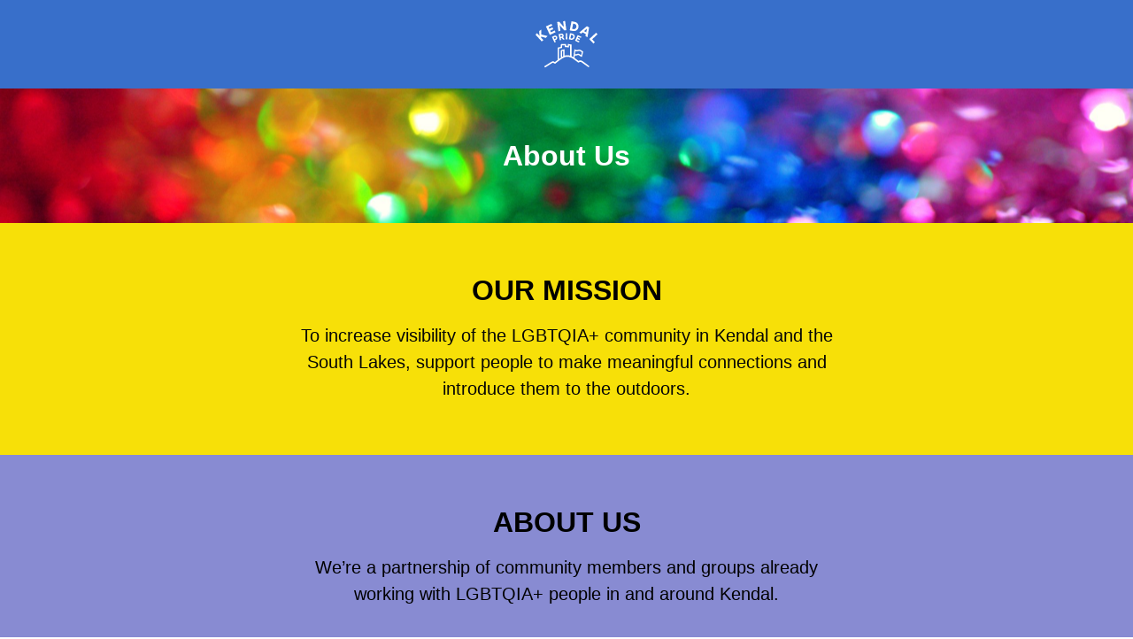

--- FILE ---
content_type: text/html; charset=UTF-8
request_url: https://kendalpride.co.uk/about-us/
body_size: 11657
content:
<!DOCTYPE html>
<html lang="en-US">
<head>
	<meta charset="UTF-8" />
	<meta name="viewport" content="width=device-width, initial-scale=1" />
    <link rel="stylesheet" href="https://cdnjs.cloudflare.com/ajax/libs/font-awesome/6.4.0/css/all.min.css" integrity="sha512-iecdLmaskl7CVkqkXNQ/ZH/XLlvWZOJyj7Yy7tcenmpD1ypASozpmT/E0iPtmFIB46ZmdtAc9eNBvH0H/ZpiBw==" crossorigin="anonymous" referrerpolicy="no-referrer" />
    <link href="https://cdn.jsdelivr.net/npm/bootstrap@5.3.0-alpha3/dist/css/bootstrap.min.css" rel="stylesheet" integrity="sha384-KK94CHFLLe+nY2dmCWGMq91rCGa5gtU4mk92HdvYe+M/SXH301p5ILy+dN9+nJOZ" crossorigin="anonymous">
    <script src="https://cdn.jsdelivr.net/npm/bootstrap@5.3.0-alpha3/dist/js/bootstrap.bundle.min.js" integrity="sha384-ENjdO4Dr2bkBIFxQpeoTz1HIcje39Wm4jDKdf19U8gI4ddQ3GYNS7NTKfAdVQSZe" crossorigin="anonymous"></script>

    <link rel="apple-touch-icon" sizes="180x180" href="https://kendalpride.co.uk/app/themes/kendal-pride/assets/favicon/apple-touch-icon.png">
    <link rel="icon" type="image/png" sizes="32x32" href="https://kendalpride.co.uk/app/themes/kendal-pride/assets/favicon/favicon-32x32.png">
    <link rel="icon" type="image/png" sizes="16x16" href="https://kendalpride.co.uk/app/themes/kendal-pride/assets/favicon/favicon-16x16.png">
    <link rel="manifest" href="https://kendalpride.co.uk/app/themes/kendal-pride/assets/favicon/site.webmanifest">

    <link rel="stylesheet" href="https://use.typekit.net/jva4zrn.css">

    <title>Kendal Pride</title>
    <meta name='robots' content='index, follow, max-image-preview:large, max-snippet:-1, max-video-preview:-1' />

	<!-- This site is optimized with the Yoast SEO plugin v26.5 - https://yoast.com/wordpress/plugins/seo/ -->
	<link rel="canonical" href="https://kendalpride.co.uk/about-us/" />
	<meta property="og:locale" content="en_US" />
	<meta property="og:type" content="article" />
	<meta property="og:title" content="About Us - Kendal Pride" />
	<meta property="og:description" content="About Us OUR MISSION To increase visibility of the LGBTQIA+ community in Kendal and the South Lakes, support people to make meaningful connections and introduce them to the outdoors. ABOUT US We’re a partnership of community members and groups already working with LGBTQIA+ people in and around Kendal. They include… Proud in Kendal Lakes Queer [&hellip;]" />
	<meta property="og:url" content="https://kendalpride.co.uk/about-us/" />
	<meta property="og:site_name" content="Kendal Pride" />
	<meta property="article:modified_time" content="2024-04-17T08:12:23+00:00" />
	<meta property="og:image" content="https://kendal-pride.s3.eu-west-2.amazonaws.com/uploads/2024/03/lottery_Logo_Black-RGB-450x121.png" />
	<meta name="twitter:card" content="summary_large_image" />
	<script type="application/ld+json" class="yoast-schema-graph">{"@context":"https://schema.org","@graph":[{"@type":"WebPage","@id":"https://kendalpride.co.uk/about-us/","url":"https://kendalpride.co.uk/about-us/","name":"About Us - Kendal Pride","isPartOf":{"@id":"https://kendalpride.co.uk/#website"},"primaryImageOfPage":{"@id":"https://kendalpride.co.uk/about-us/#primaryimage"},"image":{"@id":"https://kendalpride.co.uk/about-us/#primaryimage"},"thumbnailUrl":"https://kendal-pride.s3.eu-west-2.amazonaws.com/uploads/2024/03/lottery_Logo_Black-RGB-450x121.png","datePublished":"2023-04-24T13:14:00+00:00","dateModified":"2024-04-17T08:12:23+00:00","breadcrumb":{"@id":"https://kendalpride.co.uk/about-us/#breadcrumb"},"inLanguage":"en-US","potentialAction":[{"@type":"ReadAction","target":["https://kendalpride.co.uk/about-us/"]}]},{"@type":"ImageObject","inLanguage":"en-US","@id":"https://kendalpride.co.uk/about-us/#primaryimage","url":"https://kendal-pride.s3.eu-west-2.amazonaws.com/uploads/2024/03/lottery_Logo_Black-RGB-450x121.png","contentUrl":"https://kendal-pride.s3.eu-west-2.amazonaws.com/uploads/2024/03/lottery_Logo_Black-RGB-450x121.png"},{"@type":"BreadcrumbList","@id":"https://kendalpride.co.uk/about-us/#breadcrumb","itemListElement":[{"@type":"ListItem","position":1,"name":"Home","item":"https://kendalpride.co.uk/"},{"@type":"ListItem","position":2,"name":"About Us"}]},{"@type":"WebSite","@id":"https://kendalpride.co.uk/#website","url":"https://kendalpride.co.uk/","name":"Kendal Pride","description":"Pride done differently","potentialAction":[{"@type":"SearchAction","target":{"@type":"EntryPoint","urlTemplate":"https://kendalpride.co.uk/?s={search_term_string}"},"query-input":{"@type":"PropertyValueSpecification","valueRequired":true,"valueName":"search_term_string"}}],"inLanguage":"en-US"}]}</script>
	<!-- / Yoast SEO plugin. -->


<link rel='dns-prefetch' href='//cdnjs.cloudflare.com' />
<link rel='dns-prefetch' href='//kendal-pride.s3.eu-west-2.amazonaws.com' />
<link rel="alternate" title="oEmbed (JSON)" type="application/json+oembed" href="https://kendalpride.co.uk/wp-json/oembed/1.0/embed?url=https%3A%2F%2Fkendalpride.co.uk%2Fabout-us%2F" />
<link rel="alternate" title="oEmbed (XML)" type="text/xml+oembed" href="https://kendalpride.co.uk/wp-json/oembed/1.0/embed?url=https%3A%2F%2Fkendalpride.co.uk%2Fabout-us%2F&#038;format=xml" />
<style id='wp-img-auto-sizes-contain-inline-css' type='text/css'>
img:is([sizes=auto i],[sizes^="auto," i]){contain-intrinsic-size:3000px 1500px}
/*# sourceURL=wp-img-auto-sizes-contain-inline-css */
</style>
<style id='classic-theme-styles-inline-css' type='text/css'>
/*! This file is auto-generated */
.wp-block-button__link{color:#fff;background-color:#32373c;border-radius:9999px;box-shadow:none;text-decoration:none;padding:calc(.667em + 2px) calc(1.333em + 2px);font-size:1.125em}.wp-block-file__button{background:#32373c;color:#fff;text-decoration:none}
/*# sourceURL=/wp-includes/css/classic-themes.min.css */
</style>
<style id='global-styles-inline-css' type='text/css'>
:root{--wp--preset--aspect-ratio--square: 1;--wp--preset--aspect-ratio--4-3: 4/3;--wp--preset--aspect-ratio--3-4: 3/4;--wp--preset--aspect-ratio--3-2: 3/2;--wp--preset--aspect-ratio--2-3: 2/3;--wp--preset--aspect-ratio--16-9: 16/9;--wp--preset--aspect-ratio--9-16: 9/16;--wp--preset--color--black: #000000;--wp--preset--color--cyan-bluish-gray: #abb8c3;--wp--preset--color--white: #ffffff;--wp--preset--color--pale-pink: #f78da7;--wp--preset--color--vivid-red: #cf2e2e;--wp--preset--color--luminous-vivid-orange: #ff6900;--wp--preset--color--luminous-vivid-amber: #fcb900;--wp--preset--color--light-green-cyan: #7bdcb5;--wp--preset--color--vivid-green-cyan: #00d084;--wp--preset--color--pale-cyan-blue: #8ed1fc;--wp--preset--color--vivid-cyan-blue: #0693e3;--wp--preset--color--vivid-purple: #9b51e0;--wp--preset--gradient--vivid-cyan-blue-to-vivid-purple: linear-gradient(135deg,rgb(6,147,227) 0%,rgb(155,81,224) 100%);--wp--preset--gradient--light-green-cyan-to-vivid-green-cyan: linear-gradient(135deg,rgb(122,220,180) 0%,rgb(0,208,130) 100%);--wp--preset--gradient--luminous-vivid-amber-to-luminous-vivid-orange: linear-gradient(135deg,rgb(252,185,0) 0%,rgb(255,105,0) 100%);--wp--preset--gradient--luminous-vivid-orange-to-vivid-red: linear-gradient(135deg,rgb(255,105,0) 0%,rgb(207,46,46) 100%);--wp--preset--gradient--very-light-gray-to-cyan-bluish-gray: linear-gradient(135deg,rgb(238,238,238) 0%,rgb(169,184,195) 100%);--wp--preset--gradient--cool-to-warm-spectrum: linear-gradient(135deg,rgb(74,234,220) 0%,rgb(151,120,209) 20%,rgb(207,42,186) 40%,rgb(238,44,130) 60%,rgb(251,105,98) 80%,rgb(254,248,76) 100%);--wp--preset--gradient--blush-light-purple: linear-gradient(135deg,rgb(255,206,236) 0%,rgb(152,150,240) 100%);--wp--preset--gradient--blush-bordeaux: linear-gradient(135deg,rgb(254,205,165) 0%,rgb(254,45,45) 50%,rgb(107,0,62) 100%);--wp--preset--gradient--luminous-dusk: linear-gradient(135deg,rgb(255,203,112) 0%,rgb(199,81,192) 50%,rgb(65,88,208) 100%);--wp--preset--gradient--pale-ocean: linear-gradient(135deg,rgb(255,245,203) 0%,rgb(182,227,212) 50%,rgb(51,167,181) 100%);--wp--preset--gradient--electric-grass: linear-gradient(135deg,rgb(202,248,128) 0%,rgb(113,206,126) 100%);--wp--preset--gradient--midnight: linear-gradient(135deg,rgb(2,3,129) 0%,rgb(40,116,252) 100%);--wp--preset--font-size--small: 13px;--wp--preset--font-size--medium: 20px;--wp--preset--font-size--large: 36px;--wp--preset--font-size--x-large: 42px;--wp--preset--spacing--20: 0.44rem;--wp--preset--spacing--30: 0.67rem;--wp--preset--spacing--40: 1rem;--wp--preset--spacing--50: 1.5rem;--wp--preset--spacing--60: 2.25rem;--wp--preset--spacing--70: 3.38rem;--wp--preset--spacing--80: 5.06rem;--wp--preset--shadow--natural: 6px 6px 9px rgba(0, 0, 0, 0.2);--wp--preset--shadow--deep: 12px 12px 50px rgba(0, 0, 0, 0.4);--wp--preset--shadow--sharp: 6px 6px 0px rgba(0, 0, 0, 0.2);--wp--preset--shadow--outlined: 6px 6px 0px -3px rgb(255, 255, 255), 6px 6px rgb(0, 0, 0);--wp--preset--shadow--crisp: 6px 6px 0px rgb(0, 0, 0);}:where(.is-layout-flex){gap: 0.5em;}:where(.is-layout-grid){gap: 0.5em;}body .is-layout-flex{display: flex;}.is-layout-flex{flex-wrap: wrap;align-items: center;}.is-layout-flex > :is(*, div){margin: 0;}body .is-layout-grid{display: grid;}.is-layout-grid > :is(*, div){margin: 0;}:where(.wp-block-columns.is-layout-flex){gap: 2em;}:where(.wp-block-columns.is-layout-grid){gap: 2em;}:where(.wp-block-post-template.is-layout-flex){gap: 1.25em;}:where(.wp-block-post-template.is-layout-grid){gap: 1.25em;}.has-black-color{color: var(--wp--preset--color--black) !important;}.has-cyan-bluish-gray-color{color: var(--wp--preset--color--cyan-bluish-gray) !important;}.has-white-color{color: var(--wp--preset--color--white) !important;}.has-pale-pink-color{color: var(--wp--preset--color--pale-pink) !important;}.has-vivid-red-color{color: var(--wp--preset--color--vivid-red) !important;}.has-luminous-vivid-orange-color{color: var(--wp--preset--color--luminous-vivid-orange) !important;}.has-luminous-vivid-amber-color{color: var(--wp--preset--color--luminous-vivid-amber) !important;}.has-light-green-cyan-color{color: var(--wp--preset--color--light-green-cyan) !important;}.has-vivid-green-cyan-color{color: var(--wp--preset--color--vivid-green-cyan) !important;}.has-pale-cyan-blue-color{color: var(--wp--preset--color--pale-cyan-blue) !important;}.has-vivid-cyan-blue-color{color: var(--wp--preset--color--vivid-cyan-blue) !important;}.has-vivid-purple-color{color: var(--wp--preset--color--vivid-purple) !important;}.has-black-background-color{background-color: var(--wp--preset--color--black) !important;}.has-cyan-bluish-gray-background-color{background-color: var(--wp--preset--color--cyan-bluish-gray) !important;}.has-white-background-color{background-color: var(--wp--preset--color--white) !important;}.has-pale-pink-background-color{background-color: var(--wp--preset--color--pale-pink) !important;}.has-vivid-red-background-color{background-color: var(--wp--preset--color--vivid-red) !important;}.has-luminous-vivid-orange-background-color{background-color: var(--wp--preset--color--luminous-vivid-orange) !important;}.has-luminous-vivid-amber-background-color{background-color: var(--wp--preset--color--luminous-vivid-amber) !important;}.has-light-green-cyan-background-color{background-color: var(--wp--preset--color--light-green-cyan) !important;}.has-vivid-green-cyan-background-color{background-color: var(--wp--preset--color--vivid-green-cyan) !important;}.has-pale-cyan-blue-background-color{background-color: var(--wp--preset--color--pale-cyan-blue) !important;}.has-vivid-cyan-blue-background-color{background-color: var(--wp--preset--color--vivid-cyan-blue) !important;}.has-vivid-purple-background-color{background-color: var(--wp--preset--color--vivid-purple) !important;}.has-black-border-color{border-color: var(--wp--preset--color--black) !important;}.has-cyan-bluish-gray-border-color{border-color: var(--wp--preset--color--cyan-bluish-gray) !important;}.has-white-border-color{border-color: var(--wp--preset--color--white) !important;}.has-pale-pink-border-color{border-color: var(--wp--preset--color--pale-pink) !important;}.has-vivid-red-border-color{border-color: var(--wp--preset--color--vivid-red) !important;}.has-luminous-vivid-orange-border-color{border-color: var(--wp--preset--color--luminous-vivid-orange) !important;}.has-luminous-vivid-amber-border-color{border-color: var(--wp--preset--color--luminous-vivid-amber) !important;}.has-light-green-cyan-border-color{border-color: var(--wp--preset--color--light-green-cyan) !important;}.has-vivid-green-cyan-border-color{border-color: var(--wp--preset--color--vivid-green-cyan) !important;}.has-pale-cyan-blue-border-color{border-color: var(--wp--preset--color--pale-cyan-blue) !important;}.has-vivid-cyan-blue-border-color{border-color: var(--wp--preset--color--vivid-cyan-blue) !important;}.has-vivid-purple-border-color{border-color: var(--wp--preset--color--vivid-purple) !important;}.has-vivid-cyan-blue-to-vivid-purple-gradient-background{background: var(--wp--preset--gradient--vivid-cyan-blue-to-vivid-purple) !important;}.has-light-green-cyan-to-vivid-green-cyan-gradient-background{background: var(--wp--preset--gradient--light-green-cyan-to-vivid-green-cyan) !important;}.has-luminous-vivid-amber-to-luminous-vivid-orange-gradient-background{background: var(--wp--preset--gradient--luminous-vivid-amber-to-luminous-vivid-orange) !important;}.has-luminous-vivid-orange-to-vivid-red-gradient-background{background: var(--wp--preset--gradient--luminous-vivid-orange-to-vivid-red) !important;}.has-very-light-gray-to-cyan-bluish-gray-gradient-background{background: var(--wp--preset--gradient--very-light-gray-to-cyan-bluish-gray) !important;}.has-cool-to-warm-spectrum-gradient-background{background: var(--wp--preset--gradient--cool-to-warm-spectrum) !important;}.has-blush-light-purple-gradient-background{background: var(--wp--preset--gradient--blush-light-purple) !important;}.has-blush-bordeaux-gradient-background{background: var(--wp--preset--gradient--blush-bordeaux) !important;}.has-luminous-dusk-gradient-background{background: var(--wp--preset--gradient--luminous-dusk) !important;}.has-pale-ocean-gradient-background{background: var(--wp--preset--gradient--pale-ocean) !important;}.has-electric-grass-gradient-background{background: var(--wp--preset--gradient--electric-grass) !important;}.has-midnight-gradient-background{background: var(--wp--preset--gradient--midnight) !important;}.has-small-font-size{font-size: var(--wp--preset--font-size--small) !important;}.has-medium-font-size{font-size: var(--wp--preset--font-size--medium) !important;}.has-large-font-size{font-size: var(--wp--preset--font-size--large) !important;}.has-x-large-font-size{font-size: var(--wp--preset--font-size--x-large) !important;}
:where(.wp-block-post-template.is-layout-flex){gap: 1.25em;}:where(.wp-block-post-template.is-layout-grid){gap: 1.25em;}
:where(.wp-block-term-template.is-layout-flex){gap: 1.25em;}:where(.wp-block-term-template.is-layout-grid){gap: 1.25em;}
:where(.wp-block-columns.is-layout-flex){gap: 2em;}:where(.wp-block-columns.is-layout-grid){gap: 2em;}
:root :where(.wp-block-pullquote){font-size: 1.5em;line-height: 1.6;}
/*# sourceURL=global-styles-inline-css */
</style>
<link rel='stylesheet' id='theme-css-css' href='https://kendalpride.co.uk/app/themes/kendal-pride/theme.min.css?ver=1.1' type='text/css' media='all' />
<link rel='stylesheet' id='elementor-icons-css' href='https://kendalpride.co.uk/app/plugins/elementor/assets/lib/eicons/css/elementor-icons.min.css?ver=5.44.0' type='text/css' media='all' />
<link rel='stylesheet' id='elementor-frontend-css' href='https://kendalpride.co.uk/app/plugins/elementor/assets/css/frontend.min.css?ver=3.33.4' type='text/css' media='all' />
<style id='elementor-frontend-inline-css' type='text/css'>
.elementor-kit-9{--e-global-color-primary:#386FCA;--e-global-color-secondary:#54595F;--e-global-color-text:#7A7A7A;--e-global-color-accent:#7AB99C;--e-global-color-e923c0a:#386FCA;--e-global-color-8cdfd60:#FE9BC9;--e-global-color-4e3690d:#EF2231;--e-global-color-db1730c:#ED823E;--e-global-color-3121712:#F7E008;--e-global-color-ce35622:#7AB99C;--e-global-color-8baeeeb:#888BD2;--e-global-color-972428a:#6F6559;--e-global-color-7525ed6:#996666;--e-global-color-727ca9c:#6EB4E8;--e-global-typography-primary-font-family:"Poppins";--e-global-typography-primary-font-weight:600;--e-global-typography-secondary-font-family:"Poppins";--e-global-typography-secondary-font-weight:400;--e-global-typography-text-font-family:"Roboto";--e-global-typography-text-font-weight:400;--e-global-typography-accent-font-family:"Roboto";--e-global-typography-accent-font-weight:500;}.elementor-kit-9 e-page-transition{background-color:#FFBC7D;}.elementor-kit-9 h1{font-family:"Poppins", Sans-serif;}.elementor-kit-9 h2{font-family:"Poppins", Sans-serif;}.elementor-kit-9 h3{font-family:"Poppins", Sans-serif;}.elementor-kit-9 h4{font-family:"Poppins", Sans-serif;}.elementor-kit-9 h5{font-family:"Poppins", Sans-serif;}.elementor-kit-9 h6{font-family:"Poppins", Sans-serif;}.elementor-section.elementor-section-boxed > .elementor-container{max-width:1140px;}.e-con{--container-max-width:1140px;}.elementor-widget:not(:last-child){margin-block-end:20px;}.elementor-element{--widgets-spacing:20px 20px;--widgets-spacing-row:20px;--widgets-spacing-column:20px;}{}h1.entry-title{display:var(--page-title-display);}@media(max-width:1024px){.elementor-section.elementor-section-boxed > .elementor-container{max-width:1024px;}.e-con{--container-max-width:1024px;}}@media(max-width:767px){.elementor-section.elementor-section-boxed > .elementor-container{max-width:767px;}.e-con{--container-max-width:767px;}}
.elementor-22 .elementor-element.elementor-element-e8846d8:not(.elementor-motion-effects-element-type-background), .elementor-22 .elementor-element.elementor-element-e8846d8 > .elementor-motion-effects-container > .elementor-motion-effects-layer{background-image:url("https://kendal-pride.s3.eu-west-2.amazonaws.com/uploads/2023/04/pexels-alexander-grey-1191710-scaled.jpg");background-position:center center;background-repeat:no-repeat;background-size:cover;}.elementor-22 .elementor-element.elementor-element-e8846d8{transition:background 0.3s, border 0.3s, border-radius 0.3s, box-shadow 0.3s;}.elementor-22 .elementor-element.elementor-element-e8846d8 > .elementor-background-overlay{transition:background 0.3s, border-radius 0.3s, opacity 0.3s;}.elementor-widget-heading .elementor-heading-title{font-family:var( --e-global-typography-primary-font-family ), Sans-serif;font-weight:var( --e-global-typography-primary-font-weight );color:var( --e-global-color-primary );}.elementor-22 .elementor-element.elementor-element-fff75ed > .elementor-widget-container{margin:50px 0px 50px 0px;}.elementor-22 .elementor-element.elementor-element-fff75ed{text-align:center;}.elementor-22 .elementor-element.elementor-element-fff75ed .elementor-heading-title{color:#FFFFFF;}.elementor-22 .elementor-element.elementor-element-b880b91:not(.elementor-motion-effects-element-type-background), .elementor-22 .elementor-element.elementor-element-b880b91 > .elementor-motion-effects-container > .elementor-motion-effects-layer{background-color:#F7E008;}.elementor-22 .elementor-element.elementor-element-b880b91 > .elementor-container{max-width:650px;}.elementor-22 .elementor-element.elementor-element-b880b91{transition:background 0.3s, border 0.3s, border-radius 0.3s, box-shadow 0.3s;padding:50px 0px 50px 0px;}.elementor-22 .elementor-element.elementor-element-b880b91 > .elementor-background-overlay{transition:background 0.3s, border-radius 0.3s, opacity 0.3s;}.elementor-22 .elementor-element.elementor-element-605e4da{text-align:center;}.elementor-22 .elementor-element.elementor-element-605e4da .elementor-heading-title{font-family:"Poppins", Sans-serif;font-weight:600;color:#000000;}.elementor-widget-text-editor{font-family:var( --e-global-typography-text-font-family ), Sans-serif;font-weight:var( --e-global-typography-text-font-weight );color:var( --e-global-color-text );}.elementor-widget-text-editor.elementor-drop-cap-view-stacked .elementor-drop-cap{background-color:var( --e-global-color-primary );}.elementor-widget-text-editor.elementor-drop-cap-view-framed .elementor-drop-cap, .elementor-widget-text-editor.elementor-drop-cap-view-default .elementor-drop-cap{color:var( --e-global-color-primary );border-color:var( --e-global-color-primary );}.elementor-22 .elementor-element.elementor-element-00a7043 > .elementor-widget-container{margin:0px 0px 0px 0px;padding:0px 0px 0px 0px;}.elementor-22 .elementor-element.elementor-element-00a7043{z-index:0;text-align:center;font-family:"Poppins", Sans-serif;font-size:20px;font-weight:400;color:#060606;}.elementor-22 .elementor-element.elementor-element-c7dd357:not(.elementor-motion-effects-element-type-background), .elementor-22 .elementor-element.elementor-element-c7dd357 > .elementor-motion-effects-container > .elementor-motion-effects-layer{background-color:var( --e-global-color-8baeeeb );}.elementor-22 .elementor-element.elementor-element-c7dd357 > .elementor-container{max-width:650px;}.elementor-22 .elementor-element.elementor-element-c7dd357{transition:background 0.3s, border 0.3s, border-radius 0.3s, box-shadow 0.3s;padding:50px 0px 50px 0px;}.elementor-22 .elementor-element.elementor-element-c7dd357 > .elementor-background-overlay{transition:background 0.3s, border-radius 0.3s, opacity 0.3s;}.elementor-22 .elementor-element.elementor-element-5aeeeb8{text-align:center;}.elementor-22 .elementor-element.elementor-element-5aeeeb8 .elementor-heading-title{font-family:"Poppins", Sans-serif;font-weight:600;color:#000000;}.elementor-22 .elementor-element.elementor-element-caa8758{text-align:center;font-family:"Poppins", Sans-serif;font-size:20px;font-weight:400;color:#000000;}.elementor-22 .elementor-element.elementor-element-0924b11{text-align:center;font-family:"Poppins", Sans-serif;font-size:20px;font-weight:700;color:#000000;}.elementor-22 .elementor-element.elementor-element-5c8f930{text-align:center;font-family:"Poppins", Sans-serif;font-size:20px;font-weight:400;color:#000000;}.elementor-22 .elementor-element.elementor-element-05a7dff:not(.elementor-motion-effects-element-type-background), .elementor-22 .elementor-element.elementor-element-05a7dff > .elementor-motion-effects-container > .elementor-motion-effects-layer{background-color:var( --e-global-color-primary );}.elementor-22 .elementor-element.elementor-element-05a7dff{transition:background 0.3s, border 0.3s, border-radius 0.3s, box-shadow 0.3s;padding:50px 0px 50px 0px;}.elementor-22 .elementor-element.elementor-element-05a7dff > .elementor-background-overlay{transition:background 0.3s, border-radius 0.3s, opacity 0.3s;}.elementor-22 .elementor-element.elementor-element-e8f893b > .elementor-widget-container{padding:0px 0px 0px 0px;}.elementor-22 .elementor-element.elementor-element-e8f893b{text-align:center;}.elementor-22 .elementor-element.elementor-element-e8f893b .elementor-heading-title{font-family:var( --e-global-typography-primary-font-family ), Sans-serif;font-weight:var( --e-global-typography-primary-font-weight );color:#FFFFFF;}.elementor-22 .elementor-element.elementor-element-3f4142c{margin-top:0px;margin-bottom:30px;}.elementor-widget-image-box .elementor-image-box-title{font-family:var( --e-global-typography-primary-font-family ), Sans-serif;font-weight:var( --e-global-typography-primary-font-weight );color:var( --e-global-color-primary );}.elementor-widget-image-box:has(:hover) .elementor-image-box-title,
					 .elementor-widget-image-box:has(:focus) .elementor-image-box-title{color:var( --e-global-color-primary );}.elementor-widget-image-box .elementor-image-box-description{font-family:var( --e-global-typography-text-font-family ), Sans-serif;font-weight:var( --e-global-typography-text-font-weight );color:var( --e-global-color-text );}.elementor-22 .elementor-element.elementor-element-39bd718.elementor-position-right .elementor-image-box-img{margin-left:15px;}.elementor-22 .elementor-element.elementor-element-39bd718.elementor-position-left .elementor-image-box-img{margin-right:15px;}.elementor-22 .elementor-element.elementor-element-39bd718.elementor-position-top .elementor-image-box-img{margin-bottom:15px;}.elementor-22 .elementor-element.elementor-element-39bd718 .elementor-image-box-wrapper .elementor-image-box-img{width:50%;}.elementor-22 .elementor-element.elementor-element-39bd718 .elementor-image-box-img img{transition-duration:0.3s;}.elementor-22 .elementor-element.elementor-element-c04a9c2.elementor-position-right .elementor-image-box-img{margin-left:15px;}.elementor-22 .elementor-element.elementor-element-c04a9c2.elementor-position-left .elementor-image-box-img{margin-right:15px;}.elementor-22 .elementor-element.elementor-element-c04a9c2.elementor-position-top .elementor-image-box-img{margin-bottom:15px;}.elementor-22 .elementor-element.elementor-element-c04a9c2 .elementor-image-box-wrapper .elementor-image-box-img{width:50%;}.elementor-22 .elementor-element.elementor-element-c04a9c2 .elementor-image-box-img img{transition-duration:0.3s;}.elementor-22 .elementor-element.elementor-element-21fcdeb{margin-top:0px;margin-bottom:30px;}.elementor-22 .elementor-element.elementor-element-f7c103a.elementor-position-right .elementor-image-box-img{margin-left:15px;}.elementor-22 .elementor-element.elementor-element-f7c103a.elementor-position-left .elementor-image-box-img{margin-right:15px;}.elementor-22 .elementor-element.elementor-element-f7c103a.elementor-position-top .elementor-image-box-img{margin-bottom:15px;}.elementor-22 .elementor-element.elementor-element-f7c103a .elementor-image-box-wrapper .elementor-image-box-img{width:50%;}.elementor-22 .elementor-element.elementor-element-f7c103a .elementor-image-box-img img{transition-duration:0.3s;}.elementor-22 .elementor-element.elementor-element-655957d.elementor-position-right .elementor-image-box-img{margin-left:15px;}.elementor-22 .elementor-element.elementor-element-655957d.elementor-position-left .elementor-image-box-img{margin-right:15px;}.elementor-22 .elementor-element.elementor-element-655957d.elementor-position-top .elementor-image-box-img{margin-bottom:15px;}.elementor-22 .elementor-element.elementor-element-655957d .elementor-image-box-wrapper .elementor-image-box-img{width:50%;}.elementor-22 .elementor-element.elementor-element-655957d .elementor-image-box-img img{transition-duration:0.3s;}.elementor-22 .elementor-element.elementor-element-7085387 > .elementor-widget-container{padding:0px 0px 0px 0px;}.elementor-22 .elementor-element.elementor-element-7085387{text-align:center;}.elementor-22 .elementor-element.elementor-element-7085387 .elementor-heading-title{font-family:var( --e-global-typography-primary-font-family ), Sans-serif;font-weight:var( --e-global-typography-primary-font-weight );color:#FFFFFF;}.elementor-22 .elementor-element.elementor-element-c56d93e{margin-top:0px;margin-bottom:30px;}.elementor-22 .elementor-element.elementor-element-ff6926e.elementor-position-right .elementor-image-box-img{margin-left:15px;}.elementor-22 .elementor-element.elementor-element-ff6926e.elementor-position-left .elementor-image-box-img{margin-right:15px;}.elementor-22 .elementor-element.elementor-element-ff6926e.elementor-position-top .elementor-image-box-img{margin-bottom:15px;}.elementor-22 .elementor-element.elementor-element-ff6926e .elementor-image-box-wrapper .elementor-image-box-img{width:50%;}.elementor-22 .elementor-element.elementor-element-ff6926e .elementor-image-box-img img{transition-duration:0.3s;}.elementor-22 .elementor-element.elementor-element-5adbd90.elementor-position-right .elementor-image-box-img{margin-left:15px;}.elementor-22 .elementor-element.elementor-element-5adbd90.elementor-position-left .elementor-image-box-img{margin-right:15px;}.elementor-22 .elementor-element.elementor-element-5adbd90.elementor-position-top .elementor-image-box-img{margin-bottom:15px;}.elementor-22 .elementor-element.elementor-element-5adbd90 .elementor-image-box-wrapper .elementor-image-box-img{width:70%;}.elementor-22 .elementor-element.elementor-element-5adbd90 .elementor-image-box-img img{transition-duration:0.3s;}.elementor-22 .elementor-element.elementor-element-e854fac{margin-top:0px;margin-bottom:30px;}.elementor-22 .elementor-element.elementor-element-f6575b8.elementor-position-right .elementor-image-box-img{margin-left:15px;}.elementor-22 .elementor-element.elementor-element-f6575b8.elementor-position-left .elementor-image-box-img{margin-right:15px;}.elementor-22 .elementor-element.elementor-element-f6575b8.elementor-position-top .elementor-image-box-img{margin-bottom:15px;}.elementor-22 .elementor-element.elementor-element-f6575b8 .elementor-image-box-wrapper .elementor-image-box-img{width:50%;}.elementor-22 .elementor-element.elementor-element-f6575b8 .elementor-image-box-img img{transition-duration:0.3s;}.elementor-22 .elementor-element.elementor-element-556ff9c.elementor-position-right .elementor-image-box-img{margin-left:15px;}.elementor-22 .elementor-element.elementor-element-556ff9c.elementor-position-left .elementor-image-box-img{margin-right:15px;}.elementor-22 .elementor-element.elementor-element-556ff9c.elementor-position-top .elementor-image-box-img{margin-bottom:15px;}.elementor-22 .elementor-element.elementor-element-556ff9c .elementor-image-box-wrapper .elementor-image-box-img{width:50%;}.elementor-22 .elementor-element.elementor-element-556ff9c .elementor-image-box-img img{transition-duration:0.3s;}.elementor-22 .elementor-element.elementor-element-bde9deb > .elementor-widget-container{padding:0px 0px 0px 0px;}.elementor-22 .elementor-element.elementor-element-bde9deb{text-align:center;}.elementor-22 .elementor-element.elementor-element-bde9deb .elementor-heading-title{font-family:var( --e-global-typography-primary-font-family ), Sans-serif;font-weight:var( --e-global-typography-primary-font-weight );color:#FFFFFF;}.elementor-22 .elementor-element.elementor-element-d9326b7 .elementor-image-box-wrapper .elementor-image-box-img{width:50%;}.elementor-22 .elementor-element.elementor-element-d9326b7 .elementor-image-box-img img{transition-duration:0.3s;}.elementor-22 .elementor-element.elementor-element-d9326b7 .elementor-image-box-title{font-family:"Poppins", Sans-serif;font-size:14px;font-weight:600;color:var( --e-global-color-text );}.elementor-22 .elementor-element.elementor-element-3aab78e.elementor-position-right .elementor-image-box-img{margin-left:0px;}.elementor-22 .elementor-element.elementor-element-3aab78e.elementor-position-left .elementor-image-box-img{margin-right:0px;}.elementor-22 .elementor-element.elementor-element-3aab78e.elementor-position-top .elementor-image-box-img{margin-bottom:0px;}.elementor-22 .elementor-element.elementor-element-3aab78e .elementor-image-box-wrapper .elementor-image-box-img{width:50%;}.elementor-22 .elementor-element.elementor-element-3aab78e .elementor-image-box-img img{transition-duration:0.3s;}.elementor-22 .elementor-element.elementor-element-3aab78e .elementor-image-box-title{font-family:"Poppins", Sans-serif;font-size:14px;font-weight:600;color:var( --e-global-color-text );}.elementor-22 .elementor-element.elementor-element-6903ae1.elementor-position-right .elementor-image-box-img{margin-left:0px;}.elementor-22 .elementor-element.elementor-element-6903ae1.elementor-position-left .elementor-image-box-img{margin-right:0px;}.elementor-22 .elementor-element.elementor-element-6903ae1.elementor-position-top .elementor-image-box-img{margin-bottom:0px;}.elementor-22 .elementor-element.elementor-element-6903ae1 .elementor-image-box-wrapper .elementor-image-box-img{width:50%;}.elementor-22 .elementor-element.elementor-element-6903ae1 .elementor-image-box-img img{transition-duration:0.3s;}.elementor-22 .elementor-element.elementor-element-6903ae1 .elementor-image-box-title{font-family:"Poppins", Sans-serif;font-size:14px;font-weight:600;color:var( --e-global-color-text );}.elementor-22 .elementor-element.elementor-element-9c8f944:not(.elementor-motion-effects-element-type-background), .elementor-22 .elementor-element.elementor-element-9c8f944 > .elementor-motion-effects-container > .elementor-motion-effects-layer{background-color:#FE9BC9;}.elementor-22 .elementor-element.elementor-element-9c8f944{transition:background 0.3s, border 0.3s, border-radius 0.3s, box-shadow 0.3s;padding:50px 0px 050px 0px;}.elementor-22 .elementor-element.elementor-element-9c8f944 > .elementor-background-overlay{transition:background 0.3s, border-radius 0.3s, opacity 0.3s;}.elementor-22 .elementor-element.elementor-element-eb01194 > .elementor-widget-container{padding:0px 0px 20px 0px;}.elementor-22 .elementor-element.elementor-element-eb01194{text-align:center;}.elementor-22 .elementor-element.elementor-element-eb01194 .elementor-heading-title{font-family:var( --e-global-typography-primary-font-family ), Sans-serif;font-weight:var( --e-global-typography-primary-font-weight );color:#FFFFFF;}.elementor-22 .elementor-element.elementor-element-17a73c5{--grid-template-columns:repeat(0, auto);--grid-column-gap:30px;--grid-row-gap:0px;}.elementor-22 .elementor-element.elementor-element-17a73c5 .elementor-widget-container{text-align:center;}@media(max-width:767px){.elementor-22 .elementor-element.elementor-element-39bd718 .elementor-image-box-img{margin-bottom:15px;}.elementor-22 .elementor-element.elementor-element-c04a9c2 .elementor-image-box-img{margin-bottom:15px;}.elementor-22 .elementor-element.elementor-element-f7c103a .elementor-image-box-img{margin-bottom:15px;}.elementor-22 .elementor-element.elementor-element-655957d .elementor-image-box-img{margin-bottom:15px;}.elementor-22 .elementor-element.elementor-element-ff6926e .elementor-image-box-img{margin-bottom:15px;}.elementor-22 .elementor-element.elementor-element-5adbd90 .elementor-image-box-img{margin-bottom:15px;}.elementor-22 .elementor-element.elementor-element-f6575b8 .elementor-image-box-img{margin-bottom:15px;}.elementor-22 .elementor-element.elementor-element-556ff9c .elementor-image-box-img{margin-bottom:15px;}.elementor-22 .elementor-element.elementor-element-3aab78e .elementor-image-box-img{margin-bottom:0px;}.elementor-22 .elementor-element.elementor-element-6903ae1 .elementor-image-box-img{margin-bottom:0px;}}
/*# sourceURL=elementor-frontend-inline-css */
</style>
<link rel='stylesheet' id='widget-heading-css' href='https://kendalpride.co.uk/app/plugins/elementor/assets/css/widget-heading.min.css?ver=3.33.4' type='text/css' media='all' />
<link rel='stylesheet' id='widget-image-box-css' href='https://kendalpride.co.uk/app/plugins/elementor/assets/css/widget-image-box.min.css?ver=3.33.4' type='text/css' media='all' />
<link rel='stylesheet' id='widget-social-icons-css' href='https://kendalpride.co.uk/app/plugins/elementor/assets/css/widget-social-icons.min.css?ver=3.33.4' type='text/css' media='all' />
<link rel='stylesheet' id='e-apple-webkit-css' href='https://kendalpride.co.uk/app/plugins/elementor/assets/css/conditionals/apple-webkit.min.css?ver=3.33.4' type='text/css' media='all' />
<link rel='stylesheet' id='elementor-gf-local-poppins-css' href='https://kendal-pride.s3.eu-west-2.amazonaws.com/uploads/elementor/google-fonts/css/poppins.css?ver=1746629807' type='text/css' media='all' />
<link rel='stylesheet' id='elementor-gf-local-roboto-css' href='https://kendal-pride.s3.eu-west-2.amazonaws.com/uploads/elementor/google-fonts/css/roboto.css?ver=1746629823' type='text/css' media='all' />
<link rel='stylesheet' id='elementor-icons-shared-0-css' href='https://kendalpride.co.uk/app/plugins/elementor/assets/lib/font-awesome/css/fontawesome.min.css?ver=5.15.3' type='text/css' media='all' />
<link rel='stylesheet' id='elementor-icons-fa-brands-css' href='https://kendalpride.co.uk/app/plugins/elementor/assets/lib/font-awesome/css/brands.min.css?ver=5.15.3' type='text/css' media='all' />
<script type="text/javascript" src="https://kendalpride.co.uk/wp/wp-includes/js/jquery/jquery.min.js?ver=3.7.1" id="jquery-core-js"></script>
<script type="text/javascript" src="https://kendalpride.co.uk/wp/wp-includes/js/jquery/jquery-migrate.min.js?ver=3.4.1" id="jquery-migrate-js"></script>
<link rel="https://api.w.org/" href="https://kendalpride.co.uk/wp-json/" /><link rel="alternate" title="JSON" type="application/json" href="https://kendalpride.co.uk/wp-json/wp/v2/pages/22" /><link rel="EditURI" type="application/rsd+xml" title="RSD" href="https://kendalpride.co.uk/wp/xmlrpc.php?rsd" />
<meta name="generator" content="WordPress 6.9" />
<link rel='shortlink' href='https://kendalpride.co.uk/?p=22' />
<meta name="generator" content="Elementor 3.33.4; features: additional_custom_breakpoints; settings: css_print_method-internal, google_font-enabled, font_display-swap">
			<style>
				.e-con.e-parent:nth-of-type(n+4):not(.e-lazyloaded):not(.e-no-lazyload),
				.e-con.e-parent:nth-of-type(n+4):not(.e-lazyloaded):not(.e-no-lazyload) * {
					background-image: none !important;
				}
				@media screen and (max-height: 1024px) {
					.e-con.e-parent:nth-of-type(n+3):not(.e-lazyloaded):not(.e-no-lazyload),
					.e-con.e-parent:nth-of-type(n+3):not(.e-lazyloaded):not(.e-no-lazyload) * {
						background-image: none !important;
					}
				}
				@media screen and (max-height: 640px) {
					.e-con.e-parent:nth-of-type(n+2):not(.e-lazyloaded):not(.e-no-lazyload),
					.e-con.e-parent:nth-of-type(n+2):not(.e-lazyloaded):not(.e-no-lazyload) * {
						background-image: none !important;
					}
				}
			</style>
			
    <script async src="https://www.googletagmanager.com/gtag/js?id=G-93VWL7WB94"></script>
    <script>
        window.dataLayer = window.dataLayer || [];
        function gtag(){dataLayer.push(arguments);}
        gtag('js', new Date());
        gtag('config', 'G-93VWL7WB94');
    </script>
</head>

<body class="wp-singular page-template-default page page-id-22 wp-theme-kendal-pride elementor-default elementor-kit-9 elementor-page elementor-page-22">
<div id="page" class="site">
    <div class="header">
        <div class="container">
            <a href="/" class="brand" title="Kendal Pride"></a>
        </div>
    </div>
<div class="page-content">
			<div data-elementor-type="wp-page" data-elementor-id="22" class="elementor elementor-22" data-elementor-post-type="page">
						<section class="elementor-section elementor-top-section elementor-element elementor-element-e8846d8 elementor-section-boxed elementor-section-height-default elementor-section-height-default" data-id="e8846d8" data-element_type="section" data-settings="{&quot;background_background&quot;:&quot;classic&quot;}">
						<div class="elementor-container elementor-column-gap-default">
					<div class="elementor-column elementor-col-100 elementor-top-column elementor-element elementor-element-f9177c4" data-id="f9177c4" data-element_type="column">
			<div class="elementor-widget-wrap elementor-element-populated">
						<div class="elementor-element elementor-element-fff75ed elementor-widget elementor-widget-heading" data-id="fff75ed" data-element_type="widget" data-widget_type="heading.default">
				<div class="elementor-widget-container">
					<h2 class="elementor-heading-title elementor-size-default">About Us</h2>				</div>
				</div>
					</div>
		</div>
					</div>
		</section>
				<section class="elementor-section elementor-top-section elementor-element elementor-element-b880b91 elementor-section-boxed elementor-section-height-default elementor-section-height-default" data-id="b880b91" data-element_type="section" data-settings="{&quot;background_background&quot;:&quot;classic&quot;}">
						<div class="elementor-container elementor-column-gap-default">
					<div class="elementor-column elementor-col-100 elementor-top-column elementor-element elementor-element-0a04bfb" data-id="0a04bfb" data-element_type="column">
			<div class="elementor-widget-wrap elementor-element-populated">
						<div class="elementor-element elementor-element-605e4da elementor-widget elementor-widget-heading" data-id="605e4da" data-element_type="widget" data-widget_type="heading.default">
				<div class="elementor-widget-container">
					<h2 class="elementor-heading-title elementor-size-default">OUR MISSION</h2>				</div>
				</div>
				<div class="elementor-element elementor-element-00a7043 elementor-widget elementor-widget-text-editor" data-id="00a7043" data-element_type="widget" data-widget_type="text-editor.default">
				<div class="elementor-widget-container">
									To increase visibility of the LGBTQIA+ community in Kendal
and the South Lakes, support people to make meaningful connections and introduce them to the outdoors.								</div>
				</div>
					</div>
		</div>
					</div>
		</section>
				<section class="elementor-section elementor-top-section elementor-element elementor-element-c7dd357 elementor-section-boxed elementor-section-height-default elementor-section-height-default" data-id="c7dd357" data-element_type="section" data-settings="{&quot;background_background&quot;:&quot;classic&quot;}">
						<div class="elementor-container elementor-column-gap-default">
					<div class="elementor-column elementor-col-100 elementor-top-column elementor-element elementor-element-281e057" data-id="281e057" data-element_type="column">
			<div class="elementor-widget-wrap elementor-element-populated">
						<div class="elementor-element elementor-element-5aeeeb8 elementor-widget elementor-widget-heading" data-id="5aeeeb8" data-element_type="widget" data-widget_type="heading.default">
				<div class="elementor-widget-container">
					<h2 class="elementor-heading-title elementor-size-default">ABOUT US</h2>				</div>
				</div>
				<div class="elementor-element elementor-element-caa8758 elementor-widget elementor-widget-text-editor" data-id="caa8758" data-element_type="widget" data-widget_type="text-editor.default">
				<div class="elementor-widget-container">
									<p>We’re a partnership of community members and groups already working with LGBTQIA+ people in and around Kendal.</p>								</div>
				</div>
				<div class="elementor-element elementor-element-0924b11 elementor-widget elementor-widget-text-editor" data-id="0924b11" data-element_type="widget" data-widget_type="text-editor.default">
				<div class="elementor-widget-container">
									<p>They include…</p>								</div>
				</div>
				<div class="elementor-element elementor-element-5c8f930 elementor-widget elementor-widget-text-editor" data-id="5c8f930" data-element_type="widget" data-widget_type="text-editor.default">
				<div class="elementor-widget-container">
									<p>Proud in Kendal</p><p>Lakes Queer Adventures</p><p>Brathay Trust and its LGBTQIA+ Youth Group</p><p>Kendal Mountain Festival</p><p>Kendal Youth Zone</p><p>Ragtag Arts</p><p>Cumbria &amp; Kendal Unity Festival</p>								</div>
				</div>
					</div>
		</div>
					</div>
		</section>
				<section class="elementor-section elementor-top-section elementor-element elementor-element-05a7dff elementor-section-boxed elementor-section-height-default elementor-section-height-default" data-id="05a7dff" data-element_type="section" data-settings="{&quot;background_background&quot;:&quot;classic&quot;}">
						<div class="elementor-container elementor-column-gap-default">
					<div class="elementor-column elementor-col-100 elementor-top-column elementor-element elementor-element-30e0a61" data-id="30e0a61" data-element_type="column">
			<div class="elementor-widget-wrap elementor-element-populated">
						<div class="elementor-element elementor-element-e8f893b elementor-widget elementor-widget-heading" data-id="e8f893b" data-element_type="widget" data-settings="{&quot;_animation&quot;:&quot;none&quot;}" data-widget_type="heading.default">
				<div class="elementor-widget-container">
					<h2 class="elementor-heading-title elementor-size-default">OUR FUNDERS</h2>				</div>
				</div>
				<section class="elementor-section elementor-inner-section elementor-element elementor-element-3f4142c elementor-section-boxed elementor-section-height-default elementor-section-height-default" data-id="3f4142c" data-element_type="section">
						<div class="elementor-container elementor-column-gap-default">
					<div class="elementor-column elementor-col-50 elementor-inner-column elementor-element elementor-element-88df763" data-id="88df763" data-element_type="column">
			<div class="elementor-widget-wrap elementor-element-populated">
						<div class="elementor-element elementor-element-39bd718 elementor-position-top elementor-widget elementor-widget-image-box" data-id="39bd718" data-element_type="widget" data-widget_type="image-box.default">
				<div class="elementor-widget-container">
					<div class="elementor-image-box-wrapper"><figure class="elementor-image-box-img"><a href="https://www.artscouncil.org.uk" target="_blank" tabindex="-1"><img fetchpriority="high" decoding="async" width="450" height="121" src="https://kendal-pride.s3.eu-west-2.amazonaws.com/uploads/2024/03/lottery_Logo_Black-RGB-450x121.png" class="attachment-medium size-medium wp-image-439" alt="Arts Council England" srcset="https://kendal-pride.s3.eu-west-2.amazonaws.com/uploads/2024/03/lottery_Logo_Black-RGB-450x121.png 450w, https://kendal-pride.s3.eu-west-2.amazonaws.com/uploads/2024/03/lottery_Logo_Black-RGB-768x206.png 768w, https://kendal-pride.s3.eu-west-2.amazonaws.com/uploads/2024/03/lottery_Logo_Black-RGB.png 1191w" sizes="(max-width: 450px) 100vw, 450px" /></a></figure></div>				</div>
				</div>
					</div>
		</div>
				<div class="elementor-column elementor-col-50 elementor-inner-column elementor-element elementor-element-878c150" data-id="878c150" data-element_type="column">
			<div class="elementor-widget-wrap elementor-element-populated">
						<div class="elementor-element elementor-element-c04a9c2 elementor-position-top elementor-widget elementor-widget-image-box" data-id="c04a9c2" data-element_type="widget" data-widget_type="image-box.default">
				<div class="elementor-widget-container">
					<div class="elementor-image-box-wrapper"><figure class="elementor-image-box-img"><a href="https://www.tnlcommunityfund.org.uk" target="_blank" tabindex="-1"><img decoding="async" width="450" height="220" src="https://kendal-pride.s3.eu-west-2.amazonaws.com/uploads/2024/03/digital-white-background-450x220.png" class="attachment-medium size-medium wp-image-443" alt="Community Fund" srcset="https://kendal-pride.s3.eu-west-2.amazonaws.com/uploads/2024/03/digital-white-background-450x220.png 450w, https://kendal-pride.s3.eu-west-2.amazonaws.com/uploads/2024/03/digital-white-background-1500x734.png 1500w, https://kendal-pride.s3.eu-west-2.amazonaws.com/uploads/2024/03/digital-white-background-768x376.png 768w, https://kendal-pride.s3.eu-west-2.amazonaws.com/uploads/2024/03/digital-white-background-1536x751.png 1536w, https://kendal-pride.s3.eu-west-2.amazonaws.com/uploads/2024/03/digital-white-background.png 1685w" sizes="(max-width: 450px) 100vw, 450px" /></a></figure></div>				</div>
				</div>
					</div>
		</div>
					</div>
		</section>
				<section class="elementor-section elementor-inner-section elementor-element elementor-element-21fcdeb elementor-section-boxed elementor-section-height-default elementor-section-height-default" data-id="21fcdeb" data-element_type="section">
						<div class="elementor-container elementor-column-gap-default">
					<div class="elementor-column elementor-col-50 elementor-inner-column elementor-element elementor-element-a4f6528" data-id="a4f6528" data-element_type="column">
			<div class="elementor-widget-wrap elementor-element-populated">
						<div class="elementor-element elementor-element-f7c103a elementor-position-top elementor-widget elementor-widget-image-box" data-id="f7c103a" data-element_type="widget" data-widget_type="image-box.default">
				<div class="elementor-widget-container">
					<div class="elementor-image-box-wrapper"><figure class="elementor-image-box-img"><a href="https://www.kendalbid.co.uk/" target="_blank" tabindex="-1"><img decoding="async" width="300" height="200" src="https://kendal-pride.s3.eu-west-2.amazonaws.com/uploads/2023/06/icon-kendal-bid.jpg" class="attachment-medium size-medium wp-image-240" alt="Kendal BID" /></a></figure></div>				</div>
				</div>
					</div>
		</div>
				<div class="elementor-column elementor-col-50 elementor-inner-column elementor-element elementor-element-f9b8878" data-id="f9b8878" data-element_type="column">
			<div class="elementor-widget-wrap elementor-element-populated">
						<div class="elementor-element elementor-element-655957d elementor-position-top elementor-widget elementor-widget-image-box" data-id="655957d" data-element_type="widget" data-widget_type="image-box.default">
				<div class="elementor-widget-container">
					<div class="elementor-image-box-wrapper"><figure class="elementor-image-box-img"><a href="https://cumbria-pcc.gov.uk" target="_blank" tabindex="-1"><img loading="lazy" decoding="async" width="450" height="182" src="https://kendal-pride.s3.eu-west-2.amazonaws.com/uploads/2024/03/PFCC-logo-450x182.png" class="attachment-medium size-medium wp-image-447" alt="PFCC Logo" srcset="https://kendal-pride.s3.eu-west-2.amazonaws.com/uploads/2024/03/PFCC-logo-450x182.png 450w, https://kendal-pride.s3.eu-west-2.amazonaws.com/uploads/2024/03/PFCC-logo-1500x606.png 1500w, https://kendal-pride.s3.eu-west-2.amazonaws.com/uploads/2024/03/PFCC-logo-768x310.png 768w, https://kendal-pride.s3.eu-west-2.amazonaws.com/uploads/2024/03/PFCC-logo-1536x620.png 1536w, https://kendal-pride.s3.eu-west-2.amazonaws.com/uploads/2024/03/PFCC-logo-2048x827.png 2048w" sizes="(max-width: 450px) 100vw, 450px" /></a></figure></div>				</div>
				</div>
					</div>
		</div>
					</div>
		</section>
				<div class="elementor-element elementor-element-7085387 elementor-widget elementor-widget-heading" data-id="7085387" data-element_type="widget" data-settings="{&quot;_animation&quot;:&quot;none&quot;}" data-widget_type="heading.default">
				<div class="elementor-widget-container">
					<h2 class="elementor-heading-title elementor-size-default">OUR SPONSORS</h2>				</div>
				</div>
				<section class="elementor-section elementor-inner-section elementor-element elementor-element-c56d93e elementor-section-boxed elementor-section-height-default elementor-section-height-default" data-id="c56d93e" data-element_type="section">
						<div class="elementor-container elementor-column-gap-default">
					<div class="elementor-column elementor-col-50 elementor-inner-column elementor-element elementor-element-305c835" data-id="305c835" data-element_type="column">
			<div class="elementor-widget-wrap elementor-element-populated">
						<div class="elementor-element elementor-element-ff6926e elementor-position-top elementor-widget elementor-widget-image-box" data-id="ff6926e" data-element_type="widget" data-widget_type="image-box.default">
				<div class="elementor-widget-container">
					<div class="elementor-image-box-wrapper"><figure class="elementor-image-box-img"><a href="https://www.herdy.co.uk" target="_blank" tabindex="-1"><img loading="lazy" decoding="async" width="450" height="148" src="https://kendal-pride.s3.eu-west-2.amazonaws.com/uploads/2024/04/Herdy__0003_Landscape-Grey-450x148.png" class="attachment-medium size-medium wp-image-482" alt="" srcset="https://kendal-pride.s3.eu-west-2.amazonaws.com/uploads/2024/04/Herdy__0003_Landscape-Grey-450x148.png 450w, https://kendal-pride.s3.eu-west-2.amazonaws.com/uploads/2024/04/Herdy__0003_Landscape-Grey-768x253.png 768w, https://kendal-pride.s3.eu-west-2.amazonaws.com/uploads/2024/04/Herdy__0003_Landscape-Grey.png 1041w" sizes="(max-width: 450px) 100vw, 450px" /></a></figure></div>				</div>
				</div>
					</div>
		</div>
				<div class="elementor-column elementor-col-50 elementor-inner-column elementor-element elementor-element-7b09842" data-id="7b09842" data-element_type="column">
			<div class="elementor-widget-wrap elementor-element-populated">
						<div class="elementor-element elementor-element-5adbd90 elementor-position-top elementor-widget elementor-widget-image-box" data-id="5adbd90" data-element_type="widget" data-widget_type="image-box.default">
				<div class="elementor-widget-container">
					<div class="elementor-image-box-wrapper"><figure class="elementor-image-box-img"><a href="https://westmorlandfamily.com" tabindex="-1"><img loading="lazy" decoding="async" width="1280" height="275" src="https://kendal-pride.s3.eu-west-2.amazonaws.com/uploads/2024/04/WF_Logo_No-antlers_no-border.png" class="attachment-full size-full wp-image-483" alt="" srcset="https://kendal-pride.s3.eu-west-2.amazonaws.com/uploads/2024/04/WF_Logo_No-antlers_no-border.png 1280w, https://kendal-pride.s3.eu-west-2.amazonaws.com/uploads/2024/04/WF_Logo_No-antlers_no-border-450x97.png 450w, https://kendal-pride.s3.eu-west-2.amazonaws.com/uploads/2024/04/WF_Logo_No-antlers_no-border-768x165.png 768w" sizes="(max-width: 1280px) 100vw, 1280px" /></a></figure></div>				</div>
				</div>
					</div>
		</div>
					</div>
		</section>
				<section class="elementor-section elementor-inner-section elementor-element elementor-element-e854fac elementor-section-boxed elementor-section-height-default elementor-section-height-default" data-id="e854fac" data-element_type="section">
						<div class="elementor-container elementor-column-gap-default">
					<div class="elementor-column elementor-col-50 elementor-inner-column elementor-element elementor-element-bf5c12f" data-id="bf5c12f" data-element_type="column">
			<div class="elementor-widget-wrap elementor-element-populated">
						<div class="elementor-element elementor-element-f6575b8 elementor-position-top elementor-widget elementor-widget-image-box" data-id="f6575b8" data-element_type="widget" data-widget_type="image-box.default">
				<div class="elementor-widget-container">
					<div class="elementor-image-box-wrapper"><figure class="elementor-image-box-img"><a href="https://www.douglassgrange.co.uk" target="_blank" tabindex="-1"><img loading="lazy" decoding="async" width="450" height="256" src="https://kendal-pride.s3.eu-west-2.amazonaws.com/uploads/2024/03/DG-new-logo-450x256.png" class="attachment-medium size-medium wp-image-451" alt="Douglass Grange" srcset="https://kendal-pride.s3.eu-west-2.amazonaws.com/uploads/2024/03/DG-new-logo-450x256.png 450w, https://kendal-pride.s3.eu-west-2.amazonaws.com/uploads/2024/03/DG-new-logo.png 762w" sizes="(max-width: 450px) 100vw, 450px" /></a></figure></div>				</div>
				</div>
					</div>
		</div>
				<div class="elementor-column elementor-col-50 elementor-inner-column elementor-element elementor-element-3c1967c" data-id="3c1967c" data-element_type="column">
			<div class="elementor-widget-wrap elementor-element-populated">
						<div class="elementor-element elementor-element-556ff9c elementor-position-top elementor-widget elementor-widget-image-box" data-id="556ff9c" data-element_type="widget" data-widget_type="image-box.default">
				<div class="elementor-widget-container">
					<div class="elementor-image-box-wrapper"><figure class="elementor-image-box-img"><a href="https://www.anordmardix.com" target="_blank" tabindex="-1"><img loading="lazy" decoding="async" width="441" height="187" src="https://kendal-pride.s3.eu-west-2.amazonaws.com/uploads/2024/04/Anord-Mardix-Logo_A-Flex-Company_White-6.png" class="attachment-medium size-medium wp-image-521" alt="" /></a></figure></div>				</div>
				</div>
					</div>
		</div>
					</div>
		</section>
				<div class="elementor-element elementor-element-bde9deb elementor-widget elementor-widget-heading" data-id="bde9deb" data-element_type="widget" data-settings="{&quot;_animation&quot;:&quot;none&quot;}" data-widget_type="heading.default">
				<div class="elementor-widget-container">
					<h2 class="elementor-heading-title elementor-size-default">OUR SUPPORTERS</h2>				</div>
				</div>
				<section class="elementor-section elementor-inner-section elementor-element elementor-element-1598cb9 elementor-section-boxed elementor-section-height-default elementor-section-height-default" data-id="1598cb9" data-element_type="section">
						<div class="elementor-container elementor-column-gap-default">
					<div class="elementor-column elementor-col-33 elementor-inner-column elementor-element elementor-element-985a831" data-id="985a831" data-element_type="column">
			<div class="elementor-widget-wrap elementor-element-populated">
						<div class="elementor-element elementor-element-d9326b7 elementor-position-top elementor-widget elementor-widget-image-box" data-id="d9326b7" data-element_type="widget" data-widget_type="image-box.default">
				<div class="elementor-widget-container">
					<div class="elementor-image-box-wrapper"><figure class="elementor-image-box-img"><a href="https://nationalparkprintshop.com" target="_blank" tabindex="-1"><img loading="lazy" decoding="async" width="300" height="200" src="https://kendal-pride.s3.eu-west-2.amazonaws.com/uploads/2023/06/icon-npps.jpg" class="attachment-medium size-medium wp-image-242" alt="National Park Print Shop" /></a></figure></div>				</div>
				</div>
					</div>
		</div>
				<div class="elementor-column elementor-col-33 elementor-inner-column elementor-element elementor-element-175f05c" data-id="175f05c" data-element_type="column">
			<div class="elementor-widget-wrap elementor-element-populated">
						<div class="elementor-element elementor-element-3aab78e elementor-position-top elementor-widget elementor-widget-image-box" data-id="3aab78e" data-element_type="widget" data-widget_type="image-box.default">
				<div class="elementor-widget-container">
					<div class="elementor-image-box-wrapper"><figure class="elementor-image-box-img"><a href="https://www.mtp-media.co.uk" target="_blank" tabindex="-1"><img loading="lazy" decoding="async" width="300" height="200" src="https://kendal-pride.s3.eu-west-2.amazonaws.com/uploads/2023/06/icon-mtp-media.jpg" class="attachment-medium size-medium wp-image-241" alt="MTP Media" /></a></figure></div>				</div>
				</div>
					</div>
		</div>
				<div class="elementor-column elementor-col-33 elementor-inner-column elementor-element elementor-element-17111fd" data-id="17111fd" data-element_type="column">
			<div class="elementor-widget-wrap elementor-element-populated">
						<div class="elementor-element elementor-element-6903ae1 elementor-position-top elementor-widget elementor-widget-image-box" data-id="6903ae1" data-element_type="widget" data-widget_type="image-box.default">
				<div class="elementor-widget-container">
					<div class="elementor-image-box-wrapper"><figure class="elementor-image-box-img"><a href="https://sandjam.co.uk/sandjam/" target="_blank" tabindex="-1"><img loading="lazy" decoding="async" width="300" height="200" src="https://kendal-pride.s3.eu-west-2.amazonaws.com/uploads/2023/06/icon-sandjam.jpg" class="attachment-medium size-medium wp-image-243" alt="" /></a></figure></div>				</div>
				</div>
					</div>
		</div>
					</div>
		</section>
					</div>
		</div>
					</div>
		</section>
				<section class="elementor-section elementor-top-section elementor-element elementor-element-9c8f944 elementor-section-boxed elementor-section-height-default elementor-section-height-default" data-id="9c8f944" data-element_type="section" data-settings="{&quot;background_background&quot;:&quot;classic&quot;}">
						<div class="elementor-container elementor-column-gap-default">
					<div class="elementor-column elementor-col-100 elementor-top-column elementor-element elementor-element-d0ce51f" data-id="d0ce51f" data-element_type="column">
			<div class="elementor-widget-wrap elementor-element-populated">
						<div class="elementor-element elementor-element-eb01194 elementor-widget elementor-widget-heading" data-id="eb01194" data-element_type="widget" data-settings="{&quot;_animation&quot;:&quot;none&quot;}" data-widget_type="heading.default">
				<div class="elementor-widget-container">
					<h2 class="elementor-heading-title elementor-size-default">FOLLOW US FOR UPDATES</h2>				</div>
				</div>
				<div class="elementor-element elementor-element-17a73c5 elementor-shape-square elementor-grid-0 e-grid-align-center elementor-widget elementor-widget-social-icons" data-id="17a73c5" data-element_type="widget" data-widget_type="social-icons.default">
				<div class="elementor-widget-container">
							<div class="elementor-social-icons-wrapper elementor-grid" role="list">
							<span class="elementor-grid-item" role="listitem">
					<a class="elementor-icon elementor-social-icon elementor-social-icon-facebook elementor-repeater-item-18137b2" href="https://www.facebook.com/kendalprideuk" target="_blank">
						<span class="elementor-screen-only">Facebook</span>
						<i aria-hidden="true" class="fab fa-facebook"></i>					</a>
				</span>
							<span class="elementor-grid-item" role="listitem">
					<a class="elementor-icon elementor-social-icon elementor-social-icon-instagram elementor-repeater-item-29c4aeb" href="https://www.instagram.com/kendalprideuk/" target="_blank">
						<span class="elementor-screen-only">Instagram</span>
						<i aria-hidden="true" class="fab fa-instagram"></i>					</a>
				</span>
					</div>
						</div>
				</div>
					</div>
		</div>
					</div>
		</section>
				</div>
		</div>

<div class="footer">
    <div class="container">
        <div class="row">
            <div class="col mb-12">
	            <div class="menu-footer-container"><ul id="menu-footer" class="menu"><li id="menu-item-35" class="menu-item menu-item-type-post_type menu-item-object-page menu-item-home menu-item-35"><a href="https://kendalpride.co.uk/">Home</a></li>
<li id="menu-item-32" class="menu-item menu-item-type-post_type menu-item-object-page current-menu-item page_item page-item-22 current_page_item menu-item-32"><a href="https://kendalpride.co.uk/about-us/" aria-current="page">About us</a></li>
<li id="menu-item-117" class="menu-item menu-item-type-custom menu-item-object-custom menu-item-117"><a href="/events/">Programme</a></li>
<li id="menu-item-739" class="menu-item menu-item-type-post_type menu-item-object-page menu-item-739"><a href="https://kendalpride.co.uk/news/">News</a></li>
<li id="menu-item-33" class="menu-item menu-item-type-custom menu-item-object-custom menu-item-33"><a href="https://www.instagram.com/kendalprideuk/">Get in touch</a></li>
<li id="menu-item-934" class="menu-item menu-item-type-post_type menu-item-object-page menu-item-934"><a href="https://kendalpride.co.uk/volunteer-at-kendal-pride/">Volunteer</a></li>
</ul></div>                <p class="copyright">
                    &copy; 2025 Kendal Pride
                </p>
            </div>
        </div>
    </div>
</div>

</div><!-- #page -->
<script type="speculationrules">
{"prefetch":[{"source":"document","where":{"and":[{"href_matches":"/*"},{"not":{"href_matches":["/wp/wp-*.php","/wp/wp-admin/*","/uploads/*","/app/*","/app/plugins/*","/app/themes/kendal-pride/*","/*\\?(.+)"]}},{"not":{"selector_matches":"a[rel~=\"nofollow\"]"}},{"not":{"selector_matches":".no-prefetch, .no-prefetch a"}}]},"eagerness":"conservative"}]}
</script>
			<script>
				const lazyloadRunObserver = () => {
					const lazyloadBackgrounds = document.querySelectorAll( `.e-con.e-parent:not(.e-lazyloaded)` );
					const lazyloadBackgroundObserver = new IntersectionObserver( ( entries ) => {
						entries.forEach( ( entry ) => {
							if ( entry.isIntersecting ) {
								let lazyloadBackground = entry.target;
								if( lazyloadBackground ) {
									lazyloadBackground.classList.add( 'e-lazyloaded' );
								}
								lazyloadBackgroundObserver.unobserve( entry.target );
							}
						});
					}, { rootMargin: '200px 0px 200px 0px' } );
					lazyloadBackgrounds.forEach( ( lazyloadBackground ) => {
						lazyloadBackgroundObserver.observe( lazyloadBackground );
					} );
				};
				const events = [
					'DOMContentLoaded',
					'elementor/lazyload/observe',
				];
				events.forEach( ( event ) => {
					document.addEventListener( event, lazyloadRunObserver );
				} );
			</script>
			<script type="text/javascript" src="https://cdnjs.cloudflare.com/ajax/libs/jquery.inview/1.0.0/jquery.inview.min.js?ver=1.1" id="inview-js"></script>
<script type="text/javascript" src="https://kendalpride.co.uk/app/themes/kendal-pride/assets/js/script.js?ver=1.1" id="theme-js-js"></script>
<script type="text/javascript" src="https://kendalpride.co.uk/app/themes/kendal-pride/assets/js/map.js?ver=1.1" id="maps-js"></script>
<script type="text/javascript" src="https://kendalpride.co.uk/app/plugins/elementor/assets/js/webpack.runtime.min.js?ver=3.33.4" id="elementor-webpack-runtime-js"></script>
<script type="text/javascript" src="https://kendalpride.co.uk/app/plugins/elementor/assets/js/frontend-modules.min.js?ver=3.33.4" id="elementor-frontend-modules-js"></script>
<script type="text/javascript" src="https://kendalpride.co.uk/wp/wp-includes/js/jquery/ui/core.min.js?ver=1.13.3" id="jquery-ui-core-js"></script>
<script type="text/javascript" id="elementor-frontend-js-before">
/* <![CDATA[ */
var elementorFrontendConfig = {"environmentMode":{"edit":false,"wpPreview":false,"isScriptDebug":false},"i18n":{"shareOnFacebook":"Share on Facebook","shareOnTwitter":"Share on Twitter","pinIt":"Pin it","download":"Download","downloadImage":"Download image","fullscreen":"Fullscreen","zoom":"Zoom","share":"Share","playVideo":"Play Video","previous":"Previous","next":"Next","close":"Close","a11yCarouselPrevSlideMessage":"Previous slide","a11yCarouselNextSlideMessage":"Next slide","a11yCarouselFirstSlideMessage":"This is the first slide","a11yCarouselLastSlideMessage":"This is the last slide","a11yCarouselPaginationBulletMessage":"Go to slide"},"is_rtl":false,"breakpoints":{"xs":0,"sm":480,"md":768,"lg":1025,"xl":1440,"xxl":1600},"responsive":{"breakpoints":{"mobile":{"label":"Mobile Portrait","value":767,"default_value":767,"direction":"max","is_enabled":true},"mobile_extra":{"label":"Mobile Landscape","value":880,"default_value":880,"direction":"max","is_enabled":false},"tablet":{"label":"Tablet Portrait","value":1024,"default_value":1024,"direction":"max","is_enabled":true},"tablet_extra":{"label":"Tablet Landscape","value":1200,"default_value":1200,"direction":"max","is_enabled":false},"laptop":{"label":"Laptop","value":1366,"default_value":1366,"direction":"max","is_enabled":false},"widescreen":{"label":"Widescreen","value":2400,"default_value":2400,"direction":"min","is_enabled":false}},"hasCustomBreakpoints":false},"version":"3.33.4","is_static":false,"experimentalFeatures":{"additional_custom_breakpoints":true,"theme_builder_v2":true,"home_screen":true,"global_classes_should_enforce_capabilities":true,"e_variables":true,"cloud-library":true,"e_opt_in_v4_page":true,"import-export-customization":true,"e_pro_variables":true},"urls":{"assets":"https:\/\/kendalpride.co.uk\/app\/plugins\/elementor\/assets\/","ajaxurl":"https:\/\/kendalpride.co.uk\/wp\/wp-admin\/admin-ajax.php","uploadUrl":"https:\/\/kendal-pride.s3.eu-west-2.amazonaws.com\/uploads"},"nonces":{"floatingButtonsClickTracking":"81c83b0841"},"swiperClass":"swiper","settings":{"page":[],"editorPreferences":[]},"kit":{"active_breakpoints":["viewport_mobile","viewport_tablet"],"global_image_lightbox":"yes","lightbox_enable_counter":"yes","lightbox_enable_fullscreen":"yes","lightbox_enable_zoom":"yes","lightbox_enable_share":"yes","lightbox_title_src":"title","lightbox_description_src":"description"},"post":{"id":22,"title":"About%20Us%20-%20Kendal%20Pride","excerpt":"","featuredImage":false}};
//# sourceURL=elementor-frontend-js-before
/* ]]> */
</script>
<script type="text/javascript" src="https://kendalpride.co.uk/app/plugins/elementor/assets/js/frontend.min.js?ver=3.33.4" id="elementor-frontend-js"></script>
<script type="text/javascript" src="https://kendalpride.co.uk/app/plugins/pro-elements/assets/js/webpack-pro.runtime.min.js?ver=3.33.1" id="elementor-pro-webpack-runtime-js"></script>
<script type="text/javascript" src="https://kendalpride.co.uk/wp/wp-includes/js/dist/hooks.min.js?ver=dd5603f07f9220ed27f1" id="wp-hooks-js"></script>
<script type="text/javascript" src="https://kendalpride.co.uk/wp/wp-includes/js/dist/i18n.min.js?ver=c26c3dc7bed366793375" id="wp-i18n-js"></script>
<script type="text/javascript" id="wp-i18n-js-after">
/* <![CDATA[ */
wp.i18n.setLocaleData( { 'text direction\u0004ltr': [ 'ltr' ] } );
//# sourceURL=wp-i18n-js-after
/* ]]> */
</script>
<script type="text/javascript" id="elementor-pro-frontend-js-before">
/* <![CDATA[ */
var ElementorProFrontendConfig = {"ajaxurl":"https:\/\/kendalpride.co.uk\/wp\/wp-admin\/admin-ajax.php","nonce":"1b412d414e","urls":{"assets":"https:\/\/kendalpride.co.uk\/app\/plugins\/pro-elements\/assets\/","rest":"https:\/\/kendalpride.co.uk\/wp-json\/"},"settings":{"lazy_load_background_images":true},"popup":{"hasPopUps":false},"shareButtonsNetworks":{"facebook":{"title":"Facebook","has_counter":true},"twitter":{"title":"Twitter"},"linkedin":{"title":"LinkedIn","has_counter":true},"pinterest":{"title":"Pinterest","has_counter":true},"reddit":{"title":"Reddit","has_counter":true},"vk":{"title":"VK","has_counter":true},"odnoklassniki":{"title":"OK","has_counter":true},"tumblr":{"title":"Tumblr"},"digg":{"title":"Digg"},"skype":{"title":"Skype"},"stumbleupon":{"title":"StumbleUpon","has_counter":true},"mix":{"title":"Mix"},"telegram":{"title":"Telegram"},"pocket":{"title":"Pocket","has_counter":true},"xing":{"title":"XING","has_counter":true},"whatsapp":{"title":"WhatsApp"},"email":{"title":"Email"},"print":{"title":"Print"},"x-twitter":{"title":"X"},"threads":{"title":"Threads"}},"facebook_sdk":{"lang":"en_US","app_id":""},"lottie":{"defaultAnimationUrl":"https:\/\/kendalpride.co.uk\/app\/plugins\/pro-elements\/modules\/lottie\/assets\/animations\/default.json"}};
//# sourceURL=elementor-pro-frontend-js-before
/* ]]> */
</script>
<script type="text/javascript" src="https://kendalpride.co.uk/app/plugins/pro-elements/assets/js/frontend.min.js?ver=3.33.1" id="elementor-pro-frontend-js"></script>
<script type="text/javascript" src="https://kendalpride.co.uk/app/plugins/pro-elements/assets/js/elements-handlers.min.js?ver=3.33.1" id="pro-elements-handlers-js"></script>
</body>
</html>

<!--
Performance optimized by W3 Total Cache. Learn more: https://www.boldgrid.com/w3-total-cache/?utm_source=w3tc&utm_medium=footer_comment&utm_campaign=free_plugin

Page Caching using Disk: Enhanced 

Served from: kendalpride.co.uk @ 2025-12-09 10:42:50 by W3 Total Cache
-->

--- FILE ---
content_type: text/css;charset=utf-8
request_url: https://use.typekit.net/jva4zrn.css
body_size: 389
content:
/*
 * The Typekit service used to deliver this font or fonts for use on websites
 * is provided by Adobe and is subject to these Terms of Use
 * http://www.adobe.com/products/eulas/tou_typekit. For font license
 * information, see the list below.
 *
 * rig-shaded-bold-face:
 *   - http://typekit.com/eulas/00000000000000007735bf7e
 *
 * © 2009-2026 Adobe Systems Incorporated. All Rights Reserved.
 */
/*{"last_published":"2025-12-02 13:43:02 UTC"}*/

@import url("https://p.typekit.net/p.css?s=1&k=jva4zrn&ht=tk&f=37902&a=36068277&app=typekit&e=css");

@font-face {
font-family:"rig-shaded-bold-face";
src:url("https://use.typekit.net/af/5bd433/00000000000000007735bf7e/31/l?primer=7cdcb44be4a7db8877ffa5c0007b8dd865b3bbc383831fe2ea177f62257a9191&fvd=n7&v=3") format("woff2"),url("https://use.typekit.net/af/5bd433/00000000000000007735bf7e/31/d?primer=7cdcb44be4a7db8877ffa5c0007b8dd865b3bbc383831fe2ea177f62257a9191&fvd=n7&v=3") format("woff"),url("https://use.typekit.net/af/5bd433/00000000000000007735bf7e/31/a?primer=7cdcb44be4a7db8877ffa5c0007b8dd865b3bbc383831fe2ea177f62257a9191&fvd=n7&v=3") format("opentype");
font-display:auto;font-style:normal;font-weight:700;font-stretch:normal;
}

.tk-rig-shaded-bold-face { font-family: "rig-shaded-bold-face",sans-serif; }


--- FILE ---
content_type: text/css
request_url: https://kendalpride.co.uk/app/themes/kendal-pride/theme.min.css?ver=1.1
body_size: 3954
content:
.rigg {
  font-family: "rig-shaded-bold-face", sans-serif;
  font-weight: 700;
  font-style: normal;
}

.header {
  background: #386fca;
  width: 100%;
  transition: opacity 500ms ease;
  box-shadow: 0 0 8px 0 rgba(0, 0, 0, 0.5);
  text-align: center;
}
.header a.brand {
  display: block;
  margin: 0 auto;
  background: url(assets/images/logo-white.svg) center center no-repeat;
  background-size: contain;
  width: 120px;
  height: 100px;
}

body.home .header {
  z-index: -1;
  opacity: 0;
  position: fixed;
  top: 0;
  left: 0;
}
body.home.show-menu .header {
  opacity: 1;
  z-index: 100;
}

.hero {
  background: #000;
  width: 100%;
  height: 100vh;
  position: relative;
}
.hero h1 {
  position: absolute;
  left: 50%;
  top: 40%;
  transform: translate3d(-50%, -50%, 0);
  background: url(assets/images/logo-progress.svg) center center no-repeat;
  background-size: contain;
  width: 100%;
  height: 90%;
  overflow: hidden;
  text-indent: -3000px;
  margin: 0;
  opacity: 0;
  animation: fadeIn 400ms ease forwards;
}
.hero p {
  position: absolute;
  left: 0;
  top: 80%;
  width: 100%;
  transform: translate3d(0, -50%, 0);
  font-size: 30px;
  font-weight: bold;
  margin: 0;
  font-family: Poppins, sans-serif;
  color: #fff;
  text-align: center;
}
.hero .scroll-btn {
  color: #fff;
  font-size: 40px;
  position: absolute;
  bottom: 0;
  left: 50%;
  transform: translate3d(-50%, 0, 0);
  padding: 50px 30px 30px 30px;
  opacity: 0.4;
  transition: all 300ms ease;
}
.hero .scroll-btn:hover {
  opacity: 1;
  transform: translate3d(-50%, 10px, 0);
}
@media all and (width > 768px) {
  .hero h1 {
    top: 50%;
  }
  .hero p {
    font-size: 45px;
    top: 85%;
  }
  .hero .scroll-btn {
    padding-bottom: 0;
  }
}

.byline {
  text-transform: uppercase;
  font-size: 12px;
}
.byline .name {
  font-weight: bold;
  margin-right: 15px;
}
.byline .name:last-child {
  margin-right: 0;
}
figure figcaption {
  text-align: right;
  font-size: 12px;
  opacity: 0.8;
}

.footer {
  position: relative;
  background: #000;
  padding: 50px 0;
  color: #fff;
}
.footer .copyright {
  font-size: 12px;
  margin: 0;
  position: absolute;
  right: 30px;
  bottom: 50px;
}
.footer ul {
  margin: 0;
  padding: 0;
  list-style-type: none;
}
.footer ul a {
  color: #fff;
  font-size: 16px;
  text-decoration: none;
}

/* ------------------------------------------ */
/* ------------------------------------------ */
.pride-rainbow {
  background: linear-gradient(124deg, #e70000 16.666%, #ff8c00 16.666%, #ff8c00 33.333%, #ffef00 33.333%, #ffef00 50%, #00811f 50%, #00811f 66.666%, #0044ff 66.666%, #0044ff 83.333%, #760089 83.333%);
  animation: pride_reverse 0.5s ease forwards;
}

.pride-rainbow:hover {
  animation: pride 0.75s ease forwards;
}

/* ------------------------------------------ */
/* ------------------------------------------ */
.pride-rainbow-v2 {
  background: #000 no-repeat linear-gradient(124deg, #000000 9%, #ef2231 9%, #ef2231 18%, #ed823e 18%, #ed823e 27%, #f7e008 27%, #f7e008 36%, #7ab99c 36%, #7ab99c 45%, #386fca 45%, #386fca 54%, #888bd2 54%, #888bd2 63%, #6f6559 63%, #6f6559 72%, #996666 72%, #996666 81%, #6eb4e8 81%, #6eb4e8 90%, #fe9bc9 90%);
  animation: pride 1200ms ease-out forwards;
  animation-delay: 400ms;
}

/* ------------------------------------------ */
/* ------------------------------------------ */
.pride-rainbow-v3 {
  background: linear-gradient(124deg, #CA4246 16.666%, #E16541 16.666%, #E16541 33.333%, #F18F43 33.333%, #F18F43 50%, #8B9862 50%, #8B9862 66.666%, #476098 66.666%, #476098 83.333%, #A7489B 83.333%);
  animation: pride_reverse 0.5s ease forwards;
}

.pride-rainbow-v3:hover {
  animation: pride 0.75s ease forwards;
}

/* ------------------------------------------ */
/* ------------------------------------------ */
.pride-trans {
  background: linear-gradient(124deg, #55cdfc 20%, #f7a8b8 20%, #f7a8b8 40%, #fcfcfc 40%, #fcfcfc 60%, #f7a8b8 60%, #f7a8b8 80%, #55cdfc 80%);
  animation: pride_reverse 0.5s ease forwards;
}

.pride-trans:hover {
  animation: pride 0.75s ease forwards;
}

/* ------------------------------------------ */
/* ------------------------------------------ */
.pride-trans-v2 {
  background: linear-gradient(124deg, #55cdfc 33.333%, #f7a8b8 33.333%, #f7a8b8 66.666%, #fcfcfc 66.666%);
  animation: pride_reverse 0.5s ease forwards;
}

.pride-trans-v2:hover {
  animation: pride 0.5s ease forwards;
}

/* ------------------------------------------ */
/* ------------------------------------------ */
.pride-lesbian {
  background: linear-gradient(124deg, #961d5f 14.28%, #ab5b8f 14.28%, #ab5b8f 28.57%, #c269a3 28.57%, #c269a3 42.85%, #ededeb 42.85%, #ededeb 57.14%, #dbaecd 57.14%, #dbaecd 71.42%, #b75657 71.42%, #b75657 85.71%, #7e2713 85.71%);
  animation: pride_reverse 0.5s ease forwards;
}

.pride-lesbian:hover {
  animation: pride 0.75s ease forwards;
}

/* ------------------------------------------ */
/* ------------------------------------------ */
.pride-lesbian-v2 {
  background: linear-gradient(124deg, #D52D00 14.28%, #EF7627 14.28%, #EF7627 28.57%, #FF9A56 28.57%, #FF9A56 42.85%, #FFFFFF 42.85%, #FFFFFF 57.14%, #D162A4 57.14%, #D162A4 71.42%, #B55690 71.42%, #B55690 85.71%, #A30262 85.71%);
  animation: pride_reverse 0.5s ease forwards;
}

.pride-lesbian-v2:hover {
  animation: pride 0.75s ease forwards;
}

/* ------------------------------------------ */
/* ------------------------------------------ */
.pride-bi {
  background: linear-gradient(124deg, #C42A6F 40%, #915392 40%, #915392 60%, #1437A2 60%, #1437A2 100%);
  animation: pride_reverse 0.5s ease forwards;
}

.pride-bi:hover {
  animation: pride 0.75s ease forwards;
}

/* ------------------------------------------ */
/* ------------------------------------------ */
.pride-pan {
  background: linear-gradient(124deg, #FF148C 33.333%, #FFDA00 33.333%, #FFDA00 66.666%, #05AEFF 66.666%);
  animation: pride_reverse 0.5s ease forwards;
}

.pride-pan:hover {
  animation: pride 0.75s ease forwards;
}

/* ------------------------------------------ */
/* ------------------------------------------ */
.pride-ace {
  background: linear-gradient(124deg, #000000 25%, #A3A3A3 25%, #A3A3A3 50%, #fcfcfc 50%, #fcfcfc 75%, #810082 75%);
  animation: pride_reverse 0.5s ease forwards;
}

.pride-ace:hover {
  animation: pride 0.75s ease forwards;
}

/* ------------------------------------------ */
/* ------------------------------------------ */
.pride-nb {
  background: linear-gradient(124deg, #fff433 25%, #fcfcfc 25%, #fcfcfc 50%, #9b59d0 50%, #9b59d0 75%, #2d2d2d 75%);
  animation: pride_reverse 0.5s ease forwards;
}

.pride-nb:hover {
  animation: pride 0.75s ease forwards;
}

/* ------------------------------------------ */
/* ------------------------------------------ */
.pride-gq {
  background: linear-gradient(124deg, #B57EDC 33.333%, #fcfcfc 33.333%, #fcfcfc 66.666%, #4A8123 66.666%);
  animation: pride_reverse 0.5s ease forwards;
}

.pride-gq:hover {
  animation: pride 0.75s ease forwards;
}

/* ------------------------------------------ */
/* ------------------------------------------ */
.pride-inter {
  background: radial-gradient(circle at 50%, #FFD800 18%, #7902AA 18%, #7902AA 24%, #FFD800 24%);
  background-repeat: no-repeat;
  background-position: center;
  animation: pride_reverse 0.5s ease forwards;
}

.pride-inter:hover {
  animation: pride 0.75s ease forwards;
}

/* ------------------------------------------ */
/* ------------------------------------------ */
.pride-polyam {
  background: linear-gradient(124deg, #0000FE 33.333%, #FF0000 33.333%, #FF0000 66.666%, #000000 66.666%);
  animation: pride_reverse 0.5s ease forwards;
}

.pride-polyam:hover {
  animation: pride 0.75s ease forwards;
}

/* ------------------------------------------ */
/* ------------------------------------------ */
.pride-bdsm {
  background: linear-gradient(124deg, #000000 11.111%, #18186B 11.111%, #18186B 22.222%, #000000 22.222%, #000000 33.333%, #18186B 33.333%, #18186B 44.444%, #ffffff 44.444%, #ffffff 55.555%, #18186B 55.555%, #18186B 66.666%, #000000 66.666%, #000000 77.777%, #18186B 77.777%, #18186B 88.888%, #000000 88.888%, #000000 99.999%);
  animation: pride_reverse 0.5s ease forwards;
}

.pride-bdsm:hover {
  animation: pride 0.75s ease forwards;
}

/* ------------------------------------------ */
/* ------------------------------------------ */
@keyframes pride {
  0% {
    background-size: 300% 300%;
  }
  100% {
    background-size: 100% 100%;
  }
}
@keyframes pride_reverse {
  0% {
    background-size: 100%;
    text-shadow: 0 0 5px rgba(0, 0, 0, 0.1);
  }
  100% {
    background-size: 1050%;
    text-shadow: 0 0 5px rgba(0, 0, 0, 0);
  }
}
.page-content {
  min-height: 100vh;
}
.page-content > .container {
  max-width: 650px;
}

.single .post-meta {
  display: flex;
  border-bottom: solid 1px #ccc;
  padding-bottom: 5px;
  margin-bottom: 20px;
  justify-content: space-between;
}
.single .post-meta .breadcrumb {
  margin: 0;
}
.single .inner {
  margin-top: 20px;
  margin-bottom: 20px;
  text-align: left;
}
.single .inner .meta {
  margin: 20px 0;
}
.single .inner .meta h3 {
  font-size: 22px;
}
.single .inner .meta.tags {
  font-size: 11px;
  text-transform: uppercase;
}
.single .inner .meta.tags a {
  color: #386fca;
}

.single-event .page-header {
  position: relative;
  background: url(assets/images/crumple-bg.jpg) center center no-repeat;
  background-size: cover;
  text-align: center;
  margin: 0 -15px;
  margin-bottom: 20px;
  padding: 20px 0;
  color: #fff;
  display: flex;
}
.single-event .page-header:before {
  content: "";
  display: block;
  position: absolute;
  top: 0;
  left: 0;
  width: 100%;
  height: 100%;
  opacity: 0.3;
}
.single-event .page-header.colour1:before {
  background: #ef2231;
}
.single-event .page-header.colour2:before {
  background: #7ab99c;
}
.single-event .page-header.colour3:before {
  background: #888bd2;
}
.single-event .page-header.colour4:before {
  background: #6eb4e8;
}
.single-event .page-header.colour5:before {
  background: #fe9bc9;
}
.single-event .page-header.colour6:before {
  background: #996666;
}
.single-event .page-header.colour7:before {
  background: #000;
}
.single-event .page-header .img-taped {
  width: 150px;
  height: 150px;
}
.single-event .page-header h1, .single-event .page-header h2 {
  display: block;
  margin: 0;
}
.single-event .page-header h1 {
  margin: 15px 0;
  font-size: 24px;
}
.single-event .page-header h2 {
  font-weight: bold;
  font-size: 13px;
  text-transform: uppercase;
}
@media screen and (min-width: 768px) {
  .single-event .page-header {
    padding: 30px 0;
  }
  .single-event .page-header h1 {
    font-size: 36px;
  }
  .single-event .page-header .img-taped {
    width: 200px;
    height: 200px;
  }
}

.eventbrite-embedded-checkout {
  margin: 20px 0;
}

body .elementor-posts-container {
  display: flex;
  justify-content: center;
  flex-wrap: wrap;
}
body .elementor-posts-container .elementor-post {
  width: 100%;
  max-width: 300px;
}
body .elementor-posts-container .elementor-post span.date {
  display: block;
  margin-bottom: 10px;
  font-weight: bold;
  color: #54595F;
}
@media all and (width > 768px) {
  body .elementor-posts-container .elementor-post {
    width: 50%;
  }
}

.acf-map {
  width: 100%;
  height: 400px;
  border: #ccc solid 1px;
  margin: 20px 0;
}

.acf-map img {
  max-width: inherit !important;
}

ul.breadcrumb {
  margin: 0 0 20px 0;
  padding: 0;
  list-style-type: none;
}
ul.breadcrumb li {
  display: inline-block;
  font-size: 11px;
  text-transform: uppercase;
}
ul.breadcrumb li a {
  color: #000;
}
ul.breadcrumb li i {
  margin: 0 5px;
}

.elementor-widget-shortcode .events-schedule .day {
  padding: 40px 20px;
  text-align: center;
  display: flex;
  flex-wrap: wrap;
  column-gap: 20px;
  row-gap: 20px;
  justify-content: center;
}
.elementor-widget-shortcode .events-schedule .day:nth-child(1) {
  background: #7ab99c;
}
.elementor-widget-shortcode .events-schedule .day:nth-child(2) {
  background: #888bd2;
}
.elementor-widget-shortcode .events-schedule .day:nth-child(3) {
  background: #6eb4e8;
}
.elementor-widget-shortcode .events-schedule .day:nth-child(4) {
  background: #fe9bc9;
}
.elementor-widget-shortcode .events-schedule .day:nth-child(5) {
  background: #996666;
}
.elementor-widget-shortcode .events-schedule .day:nth-child(6) {
  background: #ef2231;
}
.elementor-widget-shortcode .events-schedule h3 {
  font-size: 30px;
  font-weight: bold;
  color: #fff;
  margin: 0 0 20px 0;
  font-family: "Poppins", Sans-serif;
  flex: 0 0 100%;
}
.elementor-widget-shortcode .events-schedule a {
  display: inline-block;
  border-radius: 10px;
  color: #54595f;
  background: #fff;
  border: #54595f;
  overflow: hidden;
  flex: 0 1 350px;
  box-shadow: 0 0 10px 0 rgba(0, 0, 0, 0.15);
}
.elementor-widget-shortcode .events-schedule i {
  font-size: 12px;
}
.elementor-widget-shortcode .events-schedule span {
  display: block;
}
.elementor-widget-shortcode .events-schedule .img {
  display: block;
  padding-top: 25%;
  background: center center no-repeat;
  background-size: cover;
}
.elementor-widget-shortcode .events-schedule .inner {
  margin: 0;
  padding: 20px;
}
.elementor-widget-shortcode .events-schedule .title {
  font-size: 18px;
  font-weight: bold;
  font-family: "Poppins", Sans-serif;
}
.elementor-widget-shortcode .events-schedule .date {
  font-family: "Poppins", Sans-serif;
  text-transform: uppercase;
  font-size: 14px;
  margin-bottom: 10px;
  font-weight: bold;
}
.elementor-widget-shortcode .events-schedule p {
  font-size: 16px;
  margin: 10px 0;
}
.elementor-widget-shortcode .events-schedule .read-more {
  color: #386fca;
  margin-top: 10px;
}

.elementor-widget-hero {
  position: relative;
  background: url(assets/images/gradient.jpg) center center no-repeat;
  background-size: 100% 100%;
  z-index: -1;
}
.elementor-widget-hero:after {
  content: "";
  background: url(assets/images/white-tear.png) top left repeat-x;
  position: absolute;
  bottom: -90px;
  left: 0;
  width: 100%;
  height: 150px;
}
.elementor-widget-hero .container {
  display: flex;
  align-items: center;
  max-width: 800px;
  padding: 30px 20px 50px 20px;
}
.elementor-widget-hero .img-taped {
  flex: 0 0 150px;
  width: 150px;
  height: 150px;
}
.elementor-widget-hero .title {
  margin: -30px 0 0 0;
  transform: rotate(-8deg);
  font-size: 26px;
  max-width: 550px;
}
.elementor-widget-hero .title.small {
  font-size: 18px;
}
@media screen and (min-width: 768px) {
  .elementor-widget-hero .img-taped {
    flex: 0 0 200px;
    width: 200px;
    height: 200px;
  }
  .elementor-widget-hero .title {
    font-size: 38px;
  }
  .elementor-widget-hero .title.small {
    font-size: 28px;
  }
}

.img-taped {
  position: relative;
  display: inline-block;
  border: solid #fff 4px;
  border-bottom-width: 25px;
  box-shadow: 0 0 10px 0 rgba(0, 0, 0, 0.15);
  border-radius: 2px;
}
.img-taped img {
  object-fit: cover;
  width: 100% !important;
  height: 100% !important;
}
.img-taped:before, .img-taped:after {
  content: "";
  position: absolute;
  width: 50px;
  height: 20px;
  transform: rotate(-45deg);
  background: url(assets/images/tape-purple-1.png) center center no-repeat;
  background-size: contain;
  opacity: 0.85;
}
.img-taped:before {
  top: 0;
  left: -20px;
}
.img-taped:after {
  bottom: -25px;
  right: -20px;
  transform: rotate(135deg);
}
.img-taped.yellow:before, .img-taped.yellow:after {
  background-image: url(assets/images/tape-yellow-1.png);
}
.img-taped.yellow2:before, .img-taped.yellow2:after {
  background-image: url(assets/images/tape-yellow-2.png);
}

.pride-and-joy {
  margin-bottom: 50px;
}
.pride-and-joy h2 {
  font-size: 26px;
}

#mc_embed_signup form .mc-field-group label {
  display: none;
}
#mc_embed_signup form .helper_text:empty {
  display: none;
}
#mc_embed_signup form .mc-field-group {
  padding-bottom: 20px;
}
#mc_embed_signup form .button {
  background: #386fca;
}
#mc_embed_signup form .foot {
  display: block;
  text-align: left;
}
#mc_embed_signup form div#mce-responses,
#mc_embed_signup form div.response {
  display: block;
  padding: 0;
  width: 100%;
  margin: 0;
}
#mc_embed_signup form div.response {
  padding-bottom: 15px;
}

@keyframes fadeIn {
  0% {
    opacity: 0;
  }
  100% {
    opacity: 1;
  }
}
body h1.title, body h2.title, body h3.title, body h4.title, body h5.title, body h5.title {
  display: inline-block;
  margin: 0.5em 0 1em 0;
  font-family: "rig-shaded-bold-face", sans-serif;
  font-weight: 700;
  font-style: normal;
  color: #fff;
  transform: rotate(-3deg);
  max-width: 100%;
}
body h1.title a, body h2.title a, body h3.title a, body h4.title a, body h5.title a, body h5.title a {
  color: #fff;
}
body h1.title span, body h2.title span, body h3.title span, body h4.title span, body h5.title span, body h5.title span {
  padding: 0 10px;
  background-color: #6eb4e8;
  -webkit-box-decoration-break: clone;
  -ms-box-decoration-break: clone;
  -o-box-decoration-break: clone;
  box-decoration-break: clone;
}
body h1.title.colour1 span, body h2.title.colour1 span, body h3.title.colour1 span, body h4.title.colour1 span, body h5.title.colour1 span, body h5.title.colour1 span {
  background-color: #ef2231;
}
body h1.title.colour2 span, body h2.title.colour2 span, body h3.title.colour2 span, body h4.title.colour2 span, body h5.title.colour2 span, body h5.title.colour2 span {
  background-color: #7ab99c;
}
body h1.title.colour3 span, body h2.title.colour3 span, body h3.title.colour3 span, body h4.title.colour3 span, body h5.title.colour3 span, body h5.title.colour3 span {
  background-color: #888bd2;
}
body h1.title.colour4 span, body h2.title.colour4 span, body h3.title.colour4 span, body h4.title.colour4 span, body h5.title.colour4 span, body h5.title.colour4 span {
  background-color: #6eb4e8;
}
body h1.title.colour5 span, body h2.title.colour5 span, body h3.title.colour5 span, body h4.title.colour5 span, body h5.title.colour5 span, body h5.title.colour5 span {
  background-color: #fe9bc9;
}
body h1.title.colour6 span, body h2.title.colour6 span, body h3.title.colour6 span, body h4.title.colour6 span, body h5.title.colour6 span, body h5.title.colour6 span {
  background-color: #996666;
}
body h1.title.colour7 span, body h2.title.colour7 span, body h3.title.colour7 span, body h4.title.colour7 span, body h5.title.colour7 span, body h5.title.colour7 span {
  background-color: #000;
}

.intro p {
  font-size: 20px;
  font-weight: bold;
}

.elementor-widget-splash {
  position: relative;
}
.elementor-widget-splash .before, .elementor-widget-splash .after, .elementor-widget-splash .bg {
  display: block;
  position: absolute;
  width: 100%;
  height: 50%;
}
.elementor-widget-splash .before {
  top: 0;
}
.elementor-widget-splash .after {
  bottom: 0;
}
.elementor-widget-splash .bg.brown-paper {
  height: 100%;
  background: url(assets/images/brown-paper-tear.png) top center repeat-x;
  background-size: 800px 100%;
}
.elementor-widget-splash .bg.pink-paper {
  height: 100%;
  background: url(assets/images/pink-paper-tear.png) top center repeat-x;
  background-size: 800px 100%;
}
.elementor-widget-splash .bg.gradient {
  height: 100%;
  background: url(assets/images/gradient.jpg) center center no-repeat;
  background-size: cover;
}
.elementor-widget-splash .container {
  position: relative;
  display: flex;
  align-items: center;
  max-width: 800px;
  padding: 50px 20px;
}
.elementor-widget-splash .img-taped {
  flex: 0 0 150px;
  width: 150px;
  height: 150px;
}
.elementor-widget-splash .title {
  font-size: 28px;
  font-family: "rig-shaded-bold-face", sans-serif;
  font-weight: 700;
  font-style: normal;
}
@media screen and (min-width: 768px) {
  .elementor-widget-splash .img-taped {
    flex: 0 0 200px;
    width: 200px;
    height: 200px;
  }
  .elementor-widget-splash .title {
    font-size: 45px;
  }
}

.elementor-widget-image {
  margin: 1em 0;
}
.elementor-widget-image .elementor-widget-container {
  box-shadow: 0 0 10px 0 rgba(0, 0, 0, 0.4);
  border-radius: 5px;
  display: inline-block;
  position: relative;
}
.elementor-widget-image .elementor-widget-container img {
  border: solid #fff 3px;
  border-radius: 3px;
}
.elementor-widget-image .elementor-widget-container:before, .elementor-widget-image .elementor-widget-container:after {
  content: "";
  position: absolute;
  width: 80px;
  height: 40px;
  transform: rotate(-45deg);
  background: url(assets/images/tape-yellow-1.png) center center no-repeat;
  background-size: contain;
  opacity: 0.85;
}
.elementor-widget-image .elementor-widget-container:before {
  top: 0;
  left: -20px;
}
.elementor-widget-image .elementor-widget-container:after {
  bottom: 0;
  right: -20px;
  transform: rotate(135deg);
}

.elementor-pagination {
  margin: 20px auto;
}
.elementor-pagination .page-numbers {
  display: inline-block;
  margin: 0 10px;
  padding: 0;
  line-height: 30px;
  min-width: 30px;
  color: #386fca;
}
.elementor-pagination .page-numbers.current {
  background: #386fca;
  color: #fff;
}

.wp-block-button__link {
  font-size: inherit;
  border-radius: 4px;
  background: #386fca;
  color: #fff;
  padding: 5px 20px;
}

.wp-block-embed-youtube .wp-block-embed__wrapper {
  position: relative;
  padding-top: 56%;
}
.wp-block-embed-youtube .wp-block-embed__wrapper iframe {
  position: absolute;
  top: 0;
  left: 0;
  width: 100% !important;
  height: 100% !important;
}

--- FILE ---
content_type: application/x-javascript
request_url: https://kendalpride.co.uk/app/themes/kendal-pride/assets/js/script.js?ver=1.1
body_size: 401
content:
console.log('init');

if (document.querySelector('.hero')) {
    const windowH = window.innerHeight;
    let menuVisible = false;

    const checkMenuVisibility = () => {
        const scrollPercentage = window.scrollY / windowH * 100;
        if (scrollPercentage > 50 && !menuVisible) {
            menuVisible = true;
            document.body.classList.add('show-menu');
        }
        else if (scrollPercentage < 50 && menuVisible) {
            menuVisible = false;
            document.body.classList.remove('show-menu');
        }
    }

    window.addEventListener(
        "scroll",
        checkMenuVisibility,
        { passive: true }
    );
    checkMenuVisibility();
}

document.querySelectorAll('.action-scroll').forEach((a)=>{
    a.addEventListener('click', ()=>{
        const scrollTo = window.scrollY + (window.innerHeight/2);
        window.scrollTo({top: scrollTo, behavior: 'smooth'});
    });
});


--- FILE ---
content_type: image/svg+xml
request_url: https://kendalpride.co.uk/app/themes/kendal-pride/assets/images/logo-white.svg
body_size: 4333
content:
<?xml version="1.0" encoding="UTF-8"?><svg id="Layer_1" xmlns="http://www.w3.org/2000/svg" viewBox="0 0 850.39 850.39"><defs><style>.cls-1{fill:#fff;}.cls-2{fill:#fff;}.cls-3{fill:#fff;}.cls-4{fill:#fff;}.cls-5{fill:#fff;}.cls-6{fill:#fff;}.cls-7{fill:#fff;}.cls-8{fill:#fff;}.cls-9{fill:#fff;}.cls-10{fill:#fff;}.cls-11{fill:#fff;}.cls-12{fill:#fff;}</style></defs><path class="cls-1" d="m399.8,258.53c-2.4-18.07-4.79-36.13-7.23-54.49,6.47-.86,12.69-1.69,19.28-2.57,3.92,29.5,7.82,58.78,11.74,88.24-.85.27-1.47.56-2.12.65-4.67.65-9.36,1.18-14.01,1.9-2.18.34-3.66-.15-5.2-1.91-13.06-14.98-26.24-29.86-39.38-44.76-.91-1.03-1.84-2.04-3.28-2.82,2.41,18.19,4.81,36.37,7.25,54.81-6.57.88-12.78,1.7-19.28,2.57-3.94-29.59-7.83-58.88-11.77-88.5,3.09-.45,5.93-.87,8.77-1.26,2.48-.35,4.99-.56,7.45-1.03,2.17-.42,3.65.03,5.21,1.82,13.27,15.2,26.66,30.29,40.01,45.41.65.74,1.34,1.44,2.01,2.16.18-.07.37-.14.55-.21Z"/><path class="cls-12" d="m455.83,291.49c5.88-29.25,11.68-58.13,17.5-87.07.79,0,1.39-.1,1.95.01,9.83,1.97,19.7,3.78,29.47,6,11.65,2.64,21.45,8.45,28.43,18.34,8.49,12.03,9.59,25.28,5.53,39.08-5.21,17.74-19.14,28.89-37.65,30.64-6.18.58-12.21-.17-18.22-1.38-8.16-1.65-16.32-3.27-24.48-4.91-.77-.15-1.51-.42-2.53-.7Zm23.53-14.39c1.62.38,3.05.74,4.49,1.05,4.81,1.03,9.61,2.06,14.6,1.57,7.82-.78,13.83-4.43,17.89-11.2,2.1-3.5,3.3-7.33,3.82-11.33,1.28-9.72-1.41-17.87-9.79-23.63-6.26-4.3-13.6-4.96-20.97-6.43-3.37,16.76-6.68,33.24-10.04,49.98Z"/><path class="cls-5" d="m181.68,283.04c.45,16.36.88,32.14,1.32,48.21,20.36,5.12,40.63,10.22,61.24,15.4-.79.84-1.29,1.44-1.86,1.96-4.81,4.4-9.68,8.74-14.43,13.22-1.48,1.39-2.8,1.74-4.81,1.19-13.25-3.62-26.54-7.09-39.82-10.61-.57-.15-1.15-.26-2.2-.49.2,3.5.29,6.77.63,10.01.08.76.94,1.48,1.54,2.14,5.6,6.17,11.22,12.32,16.83,18.47.67.74,1.33,1.5,2.25,2.54-4.91,4.48-9.76,8.92-14.91,13.62-20.1-22.03-40.07-43.93-60.24-66.04,5.05-4.61,9.91-9.04,14.96-13.65,7.65,8.38,15.12,16.56,23.07,25.26,0-2.32.05-3.88,0-5.43-.5-12.13-.96-24.26-1.58-36.39-.11-2.25.57-3.71,2.23-5.17,4.45-3.9,8.74-7.99,13.1-12,.71-.65,1.47-1.24,2.69-2.25Z"/><path class="cls-11" d="m580.86,310.96c-4.73,4.09-9.42,8.14-14.28,12.33-6.16-3.55-12.22-7.05-18.74-10.8,24.54-20.32,48.83-40.43,73.35-60.74,7.02,4.05,14.02,8.08,21.25,12.25-5.29,31.19-10.56,62.28-15.92,93.89-6.55-3.77-12.66-7.3-18.91-10.9,1.17-6.25,2.32-12.33,3.49-18.57-10.11-5.84-20.09-11.6-30.24-17.47Zm34.27-.51c1.48-4.18,5.93-31.66,5.44-33.99-8.78,7.27-17.45,14.45-26.43,21.88,7.29,4.2,14.12,8.15,20.99,12.11Z"/><path class="cls-2" d="m227.42,254.15c17.87-8.24,35.52-16.37,53.53-24.67,2.53,5.43,5,10.75,7.65,16.44-11.72,5.61-23.51,10.79-35.38,16.43,2.3,4.99,4.51,9.77,6.82,14.79,10.07-4.63,19.89-9.14,29.96-13.77,2.58,5.58,5.1,11.02,7.77,16.8-4.89,2.68-9.98,4.72-14.91,7.06-4.88,2.31-9.8,4.54-14.98,6.93,2.46,5.35,4.83,10.49,7.35,15.97,12.39-5.69,24.55-11.28,37.05-17.02,2.59,5.61,5.09,11.02,7.72,16.73-18.44,8.5-36.62,16.88-55.18,25.44-12.46-27.04-24.86-53.95-37.38-81.12Z"/><path class="cls-9" d="m709.42,314.82c4.65,5.01,9.06,9.78,13.75,14.83-17.15,15.92-34.18,31.72-51.46,47.75,8.76,9.47,17.38,18.78,26.21,28.32-4.71,4.37-9.23,8.58-13.97,12.98-13.35-14.4-26.57-28.64-40.03-43.15,21.8-20.22,43.48-40.32,65.5-60.73Z"/><path class="cls-3" d="m447.73,377.65c3.69-19.63,7.32-39.01,11.01-58.65,3.14.57,5.98,1.05,8.81,1.61,5.02.99,10.14,1.64,15.01,3.11,10.95,3.31,18.54,10.28,21.17,21.73,3.03,13.23-3.01,32.95-23.8,36.28-3.61.58-7.44.45-11.07-.03-6.25-.84-12.44-2.21-18.65-3.37-.68-.13-1.34-.36-2.47-.67Zm21.94-43.26c-2.12,11.37-4.18,22.36-6.26,33.51,2.67.53,4.91,1,7.17,1.4.88.16,1.8.18,2.7.21,8.59.22,14.6-4.3,16.74-12.57,2.27-8.79-.85-16.14-8.41-19.71-3.67-1.73-7.63-2.2-11.93-2.84Z"/><path class="cls-6" d="m391.04,358.47c5.78,6.24,11.53,12.46,17.67,19.08-5.26,1.01-9.95,1.9-14.62,2.82-1.22.24-1.83-.54-2.5-1.29-3.89-4.33-7.86-8.59-11.65-13-1.41-1.64-2.74-2.38-4.89-1.63-1.4.49-2.92.61-4.71.96.75,6.32,2.44,12.38,3.4,18.92-4.23.85-8.41,1.69-13.03,2.62-3.83-19.56-7.63-38.98-11.5-58.72,3.11-.61,6.01-1.2,8.93-1.76,5.41-1.04,10.82-2.1,16.25-3.08,3.74-.67,7.42-.16,10.96,1.09,12.16,4.29,16.64,18.13,9.45,29.15-1.08,1.66-2.42,3.15-3.75,4.85Zm-23.05-4.12c3.72-.73,7.08-1.23,10.35-2.08,4.77-1.23,7.31-5.39,6.4-10.04-.83-4.21-4.74-7.07-9.4-6.51-3.45.41-6.84,1.25-10.59,1.96,1.09,5.59,2.12,10.94,3.24,16.67Z"/><path class="cls-7" d="m539.49,353.8c-1.56,3.38-3,6.52-4.55,9.87,6.75,3.12,13.19,6.11,20.05,9.28-1.75,3.8-3.44,7.46-5.23,11.34-6.76-3.09-13.22-6.03-20.06-9.16-1.64,3.54-3.2,6.94-4.9,10.63,8.31,3.84,16.37,7.57,24.77,11.45-1.74,3.78-3.39,7.36-5.16,11.21-12.39-5.69-24.48-11.24-36.97-16.98,8.34-18.14,16.6-36.11,24.97-54.34,12.05,5.53,23.78,10.92,35.9,16.49-1.73,3.75-3.37,7.33-5.1,11.08-7.95-3.64-15.6-7.15-23.71-10.86Z"/><path class="cls-10" d="m322.46,403.11c-4.17,1.96-8.05,3.78-12.27,5.77-8.5-18.08-16.92-36.01-25.39-54.03.57-.37.95-.68,1.38-.89,6.9-3.25,13.77-6.54,20.71-9.7,4.5-2.04,9.27-2.69,14.12-1.67,13.29,2.79,20,18.19,13.32,30.42-2.49,4.57-6.22,7.81-10.85,10.07-2.69,1.32-5.42,2.58-8.45,4.02,2.46,5.29,4.85,10.43,7.44,16.01Zm-12.59-26.94c3.37-1.63,6.61-2.96,9.61-4.7,3.73-2.15,5.04-6.73,3.43-10.76-1.66-4.13-5.71-6.63-9.8-5.63-3.87.95-7.23,3.15-10.94,4.77,2.66,5.63,5.12,10.85,7.7,16.31Z"/><path class="cls-8" d="m432.9,378.05h-13.67c-.17-19.83-.34-39.53-.51-59.16,2.26-.68,9.73-.85,13.59-.31.2,19.63.39,39.32.59,59.47Z"/><path class="cls-4" d="m637.19,645.83c-1.29-.79-2.4-1.41-3.44-2.13-12.95-8.99-25.94-17.93-38.83-27.02-6.79-4.79-13.38-9.86-20.13-14.71-2.33-1.67-4.85-3.08-7.3-4.58-6.83-4.2-13.56-3.58-20.22.42-.82.49-1.62,1.02-2.44,1.51-3.72,2.24-7.28,2.02-10.67-.7-1.33-1.07-2.64-2.16-4.01-3.18-11.87-8.87-23.7-17.78-35.63-26.55-8.08-5.94-16.5-11.36-25.69-15.48-11.93-5.34-24.41-8.17-37.5-8.16-8.54,0-16.72,1.75-24.55,5.1-12.38,5.3-24.1,11.82-35.14,19.52-16.26,11.34-32.2,23.11-47.26,36.04-1.54,1.32-3.17,2.52-4.72,3.82-2.25,1.9-4.85,2.41-7.48,1.36-3.74-1.5-7.67-2.88-10.93-5.14-4.98-3.46-9.52-2.91-14.25.01-5.52,3.42-11.05,6.84-16.51,10.36-14.6,9.41-29.16,18.88-43.76,28.28-2.31,1.49-4.74,2.77-7.39,4.31-2.71-3.77-5.24-7.29-8.04-11.18,2.04-1.5,3.88-3.07,5.91-4.33,5.34-3.31,10.83-6.38,16.16-9.72,12.73-7.98,25.36-16.1,38.09-24.08,4.78-3,9.7-5.78,14.57-8.64,5.97-3.51,12-3.18,18-.16,3.13,1.58,6.15,3.37,9.21,5.06.51-.26.92-.4,1.24-.65,7.7-5.9,15.35-11.85,23.1-17.68,1.79-1.34,2.53-2.77,2.51-5.04-.14-14.28-.14-28.56-.16-42.84-.03-22.38.02-44.76-.09-67.14-.01-2.89,1.19-4.68,3.55-5.84,1.32-.65,2.78-1.08,4.23-1.39,5.84-1.24,11.67-2.48,17.54-3.54,2.47-.44,3.71-1.54,3.95-4.12.63-6.57,1.44-13.12,2.18-19.68.11-.94.21-1.88.36-3.24,2.08-.34,4.13-.87,6.2-.97,9.05-.42,18.1-.7,27.15-1.07,3.94-.16,7.87-.42,11.81-.57,3.09-.12,3.54.31,3.69,3.35.19,3.94.35,7.88.49,11.81.1,2.63.38,2.98,2.89,3.09,3.51.16,7.03.27,10.54.37.72.02,1.45-.1,2.44-.18.06-1.15.15-2.19.17-3.23.08-3.73.07-7.46.2-11.19.14-3.86.81-4.31,4.76-3.63,6.4,1.11,12.8,2.21,19.21,3.28,3.26.54,6.53.98,9.79,1.5.82.13,1.62.39,2.78.67.15,3.21.42,6.38.42,9.55,0,24.19-.07,48.39-.12,72.58-.02,8.85.02,17.69-.11,26.54-.03,2.09.59,3.22,2.53,4.19,3.81,1.89,7.43,4.16,11.12,6.27,1.26.72,2.52,1.44,4.22,2.4,3.06-25.2,5.51-49.96,9.74-74.83,1.74.13,3.4.23,5.06.38,1.69.15,3.38.34,5.41.55-.11,1.48-.2,2.81-.32,4.46.82.26,1.68.61,2.57.8,5.1,1.05,10.16.93,15.19-.45,2.77-.76,5.54-1.56,8.32-2.27,8.53-2.16,16.71-1.18,24.5,2.87,2.08,1.08,1.08.31,3.06,1.55,6.06,3.77,12.09,7.6,18.14,11.37,2.38,1.48,2.63,1.81,2.02,4.32-3.52,14.38-7.08,28.75-10.63,43.13-.13.52-.27,1.03-.45,1.53-1.26,3.68-3.12,4.76-6.52,3.06-4.08-2.04-4.99-2.44-8.83-4.91-2.77-1.79-5.26-3.99-7.94-5.93-1.81-1.31-3.67-2.56-5.59-3.71-3.94-2.38-8.16-2.94-12.61-1.65-2.15.62-4.29,1.25-6.44,1.88-6.1,1.77-12.29,2.6-18.64,1.75-.83-.11-1.68-.11-2.79-.18-.23.94-.53,1.82-.65,2.73-.79,5.91-1.49,11.84-2.34,17.75-.22,1.56.08,2.55,1.39,3.52,12.16,9.01,24.27,18.08,36.4,27.13.25.19.56.29,1.03.54.64-.33,1.4-.67,2.12-1.09,8.17-4.81,16.73-5.44,25.49-2.01,3.45,1.35,6.83,3.04,9.95,5.04,5.29,3.38,10.44,7,15.51,10.72,10.05,7.37,20.06,14.8,29.97,22.36,6.61,5.04,13.02,10.33,19.51,15.53.91.73,1.77,1.52,2.99,2.59-2.87,3.01-6.31,5.08-9.28,7.82Zm-188.56-208.58v17.17c-1.92,0-3.39.05-4.85-.01-2.55-.1-5.1-.29-7.66-.38-7.77-.26-15.54-.47-23.32-.72-3.27-.1-4.19-1.22-4.15-4.58.05-3.62.01-7.24-.1-10.86-.09-2.76-.5-3.04-3.32-2.89-4.36.23-8.72.45-13.08.68-2.85.15-5.7.3-8.77.46-.11,1.29-.22,2.43-.29,3.58-.34,5.42-.54,10.85-1.04,16.26-.55,5.98-1.8,5.91-5.99,6.58-6.62,1.06-13.22,2.28-19.81,3.49-2.95.54-2.96.62-2.98,3.45-.15,25.25-.36,50.5-.42,75.75-.01,5.96.46,11.91.73,17.87.03.6.23,1.2.4,2.05.87-.4,1.56-.61,2.14-1,4.25-2.83,8.45-5.75,12.74-8.52,1.78-1.15,2.63-2.44,2.48-4.67-.34-5.31-.54-10.64-.59-15.97-.13-16.09-.15-32.17-.21-48.26,0-.64-.07-1.31.1-1.91.52-1.77,1.27-3.23,3.41-3.74,9.11-2.16,18.19-4.47,27.29-6.69,3.17-.78,5.2.82,5.2,4.06,0,17.37,0,34.73,0,52.1,0,1.26,0,2.52,0,4.24,17.62-6.1,35.04-5.08,52.68-.48v-96.03c-3.47-.33-6.72-.64-10.63-1.01Zm57.83,83.6c3.97.61,7.66.78,11.31,0,3.64-.78,7.24-1.76,10.8-2.85,8.59-2.63,16.63-1.51,24.16,3.32,2.15,1.38,4.23,2.87,6.3,4.37,2.41,1.76,4.75,3.61,7.15,5.38.82.6-1.28-.91-.04-.13,2.17-10.14,4.24-19.84,6.29-29.43-3.28-2-3.2-1.75-6.09-3.54-3.08-1.9-6.06-3.97-9.22-5.73-5.06-2.82-10.5-3.35-16.1-2.02-2.38.57-4.73,1.27-7.08,1.95-7.09,2.03-14.24,2.48-21.49.96-.8-.17-1.63-.18-2.7-.29-1.1,9.35-2.17,18.5-3.29,28.02Zm-112.74,19.64c0-8.89.1-17.4-.03-25.91-.12-8.57.11-17.15-.38-26.11-3.54.97-6.66,1.82-9.79,2.67-.19,18.32-.48,36.25-.34,54.54,3.95-1.94,7.44-3.66,10.53-5.18Z"/></svg>